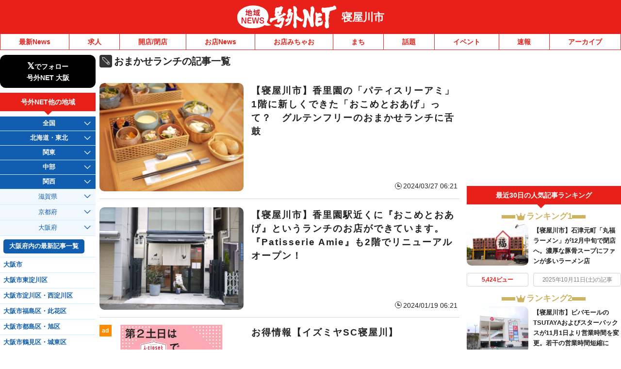

--- FILE ---
content_type: text/css
request_url: https://neyagawa.goguynet.jp/wp-content/themes/goguynet/style.css?1760659952
body_size: 24815
content:
/*
Theme Name: GO-GUY Net
Theme URI: http://maji.tv/
Author: GO-GUY Net
Author URI: http://maji.tv/
Description: 号外NET用テンプレート
Version: 1.0
*/
@charset "utf-8";

:root {
	--clr-red: #E72119;
  --clr-blue: #115DAF;
}
/*-------------------------------
	Reset
-------------------------------*/
/*要素のフォントサイズやマージン・パディングをリセットしています*/
html,
body,
div,
span,
object,
iframe,
h1,
h2,
h3,
h4,
h5,
h6,
p,
blockquote,
pre,
abbr,
address,
cite,
code,
del,
dfn,
em,
img,
ins,
kbd,
q,
samp,
small,
strong,
var,
b,
i,
dl,
dt,
dd,
ol,
ul,
li,
fieldset,
form,
label,
legend,
table,
caption,
tbody,
tfoot,
thead,
tr,
th,
td,
article,
aside,
canvas,
details,
figcaption,
figure,
footer,
header,
hgroup,
menu,
nav,
section,
summary,
time,
mark,
audio,
video,
sub {
	margin: 0;
	padding: 0;
	border: 0;
	outline: 0;
	vertical-align: baseline;
}

/*行の高さをフォントサイズと同じにしています*/
body {
	line-height: 1;
}

/*新規追加要素のデフォルトはすべてインライン要素になっているので、section要素などをブロック要素へ変更しています*/
article,
aside,
details,
figcaption,
figure,
footer,
header,
hgroup,
menu,
nav,
section {
	display: block;
}

/*ulのマーカー（行頭記号）を表示しないようにしています*/
ol,
ul {
	list-style: none;
}

/*引用符の表示が出ないようにしています*/
blockquote,
q {
	quotes: none;
}

/*blockquote要素、q要素の前後にコンテンツを追加しないように指定しています*/
blockquote:before,
blockquote:after,
q:before,
q:after {
	content: '';
	content: none;
}

/*a要素のフォントサイズなどをリセットしフォントの縦方向の揃え位置を親要素のベースラインに揃えるようにしています*/
a {
	margin: 0;
	padding: 0;
	font-size: 100%;
	vertical-align: baseline;
}

/* mark要素のデフォルトをセットし、色やフォントスタイルを変える場合はここで変更できるようにしています
また、mark要素とは、文書内の検索結果で該当するフレーズをハイライトして、目立たせる際に使用するようです。*/
mark {
	background-color: #ff9;
	color: #000;
	font-style: italic;
	font-weight: bold;
}

/*テキストに打ち消し線が付くようにしています*/
del {
	text-decoration: line-through;
}

/*IEではデフォルトで点線を下線表示する設定ではないので、下線がつくようにしています
また、マウスオーバー時にヘルプカーソルの表示が出るようにしています*/
abbr[title],
dfn[title] {
	border-bottom: 1px dotted;
	cursor: help;
}

/*隣接するセルのボーダーを重ねて表示し、間隔を0に指定しています*/
table {
	border-collapse: collapse;
	border-spacing: 0;
	font-size: 100%;
}

/*水平罫線のデフォルトである立体的な罫線を見えなくしています*/
hr {
	display: block;
	height: 1px;
	border: 0;
	border-top: 1px solid #cccccc;
	margin: 1em 0;
	padding: 0;
}

/*縦方向の揃え位置を中央揃えに指定しています*/
input,
select {
	vertical-align: 0;
}

input,
textarea {
	margin: 0;
	font-size: 100%;
	width: 100%;
}

/*画像設定*/
img {
	max-width: 100%;
	height: auto;
	vertical-align: bottom;
	font-size: 0;
	line-height: 0;
	border: 0;
}

/*イメージ関係100%設定*/
object,
embed,
video {
	max-width: 100%;
}

/*フォントをノーマルに*/
address,
caption,
cite,
code,
dfn,
em,
th,
var {
	font-style: normal;
	font-weight: normal;
}

h1,
h2,
h3,
h4,
h5,
h6 {
	font-size: 100%;
	font-weight: normal;
}

/*-------------------------------
	Font
-------------------------------*/
html {
	font-size: 87.5%;
	font-family: "ヒラギノ角ゴ Pro W3", "Hiragino Kaku Gothic Pro", "メイリオ", Meiryo, Osaka, "ＭＳ Ｐゴシック", "MS PGothic", sans-serif;
}

body {
	color: #222;
	line-height: 1.5;
	text-align: left;
	-webkit-text-size-adjust: 100%;
	-ms-text-size-adjust: 100%;
	text-size-adjust: 100%;
  word-wrap: break-word; /* 長い単語を折り返す */
  overflow-wrap: break-word; /* word-wrapの推奨される代替 */
  word-break: break-word;
}

@media (max-width : 768px) {
	html {
		font-size: 75%;
	}
}

/*-------------------------------
	Font Option
-------------------------------*/
.fNormal {
	font-weight: normal;
}

.fBold {
	font-weight: bold;
}

.fItalic {
	font-style: italic;
}

.fS {
	font-size: 0.857em;
}

/*12px*/
.fSS {
	font-size: 0.714em;
}

/*10px*/
.fSSS {
	font-size: 0.571em;
}

/*8px*/
.fL {
	font-size: 1.143em;
}

/*16px*/
.fLL {
	font-size: 1.286em;
}

/*18px*/
.fLLL {
	font-size: 1.428em;
}

/*20px*/
sup {
	font-size: 0.5em;
	vertical-align: top;
}

sub {
	font-size: 0.5em;
	vertical-align: baseline;
}

.fRed {
	color: var(--clr-red);
}

/*-------------------------------
	Link
-------------------------------*/
a:link {
	color: #222;
	text-decoration: underline;
}

a:visited {
	color: #222;
	text-decoration: underline;
}

a:hover {
	color: #0060AE;
	text-decoration: underline;
}

/*-------------------------------
	Clearfix
-------------------------------*/
.cf:before,
.cf:after {
	content: " ";
	display: table;
}

.cf:after {
	clear: both;
}

.cf {
	*zoom: 1;
}

.flc {
	overflow: hidden;
	zoom: 1;
}

/*-------------------------------
	Float
-------------------------------*/
.floatLeft {
	display: inline;
	float: left;
}

.floatRight {
	display: inline;
	float: right;
}

.imgLeft {
	float: left;
	margin-right: 15px;
	margin-bottom: 10px;
}

.imgRight {
	float: right;
	margin-left: 15px;
	margin-bottom: 10px;
}

/* ---------------------------------------------
	Margin
--------------------------------------------- */
.mt00 {
	margin-top: 0 !important;
}

.mt05 {
	margin-top: 5px !important;
}

.mt10 {
	margin-top: 10px !important;
}

.mt15 {
	margin-top: 15px !important;
}

.mt20 {
	margin-top: 20px !important;
}

.mt25 {
	margin-top: 25px !important;
}

.mt30 {
	margin-top: 30px !important;
}

.mt35 {
	margin-top: 35px !important;
}

.mt40 {
	margin-top: 40px !important;
}

.mt45 {
	margin-top: 45px !important;
}

.mt50 {
	margin-top: 50px !important;
}

.mr00 {
	margin-right: 0 !important;
}

.mr05 {
	margin-right: 5px !important;
}

.mr10 {
	margin-right: 10px !important;
}

.mr15 {
	margin-right: 15px !important;
}

.mr20 {
	margin-right: 20px !important;
}

.mr25 {
	margin-right: 25px !important;
}

.mr30 {
	margin-right: 30px !important;
}

.mr35 {
	margin-right: 35px !important;
}

.mr40 {
	margin-right: 40px !important;
}

.mr45 {
	margin-right: 45px !important;
}

.mr50 {
	margin-right: 50px !important;
}

.mb00 {
	margin-bottom: 0 !important;
}

.mb05 {
	margin-bottom: 5px !important;
}

.mb10 {
	margin-bottom: 10px !important;
}

.mb15 {
	margin-bottom: 15px !important;
}

.mb20 {
	margin-bottom: 20px !important;
}

.mb25 {
	margin-bottom: 25px !important;
}

.mb30 {
	margin-bottom: 30px !important;
}

.mb35 {
	margin-bottom: 35px !important;
}

.mb40 {
	margin-bottom: 40px !important;
}

.mb45 {
	margin-bottom: 45px !important;
}

.mb50 {
	margin-bottom: 50px !important;
}

.ml00 {
	margin-left: 0 !important;
}

.ml05 {
	margin-left: 5px !important;
}

.ml10 {
	margin-left: 10px !important;
}

.ml15 {
	margin-left: 15px !important;
}

.ml20 {
	margin-left: 20px !important;
}

.ml25 {
	margin-left: 25px !important;
}

.ml30 {
	margin-left: 30px !important;
}

.ml30 {
	margin-left: 35px !important;
}

.ml40 {
	margin-left: 40px !important;
}

.ml45 {
	margin-left: 45px !important;
}

.ml50 {
	margin-left: 50px !important;
}


/* ---------------------------------------------
	Padding
--------------------------------------------- */
.pt00 {
	padding-top: 0 !important;
}

.pt05 {
	padding-top: 5px !important;
}

.pt10 {
	padding-top: 10px !important;
}

.pt15 {
	padding-top: 15px !important;
}

.pt20 {
	padding-top: 20px !important;
}

.pt25 {
	padding-top: 25px !important;
}

.pt30 {
	padding-top: 30px !important;
}

.pt35 {
	padding-top: 35px !important;
}

.pt40 {
	padding-top: 40px !important;
}

.pt45 {
	padding-top: 45px !important;
}

.pt50 {
	padding-top: 50px !important;
}

.pr00 {
	padding-right: 0 !important;
}

.pr05 {
	padding-right: 5px !important;
}

.pr10 {
	padding-right: 10px !important;
}

.pr15 {
	padding-right: 15px !important;
}

.pr20 {
	padding-right: 20px !important;
}

.pr25 {
	padding-right: 25px !important;
}

.pr30 {
	padding-right: 30px !important;
}

.pr35 {
	padding-right: 35px !important;
}

.pr40 {
	padding-right: 40px !important;
}

.pr45 {
	padding-right: 45px !important;
}

.pr50 {
	padding-right: 50px !important;
}

.pb00 {
	padding-bottom: 0 !important;
}

.pb05 {
	padding-bottom: 5px !important;
}

.pb10 {
	padding-bottom: 10px !important;
}

.pb15 {
	padding-bottom: 15px !important;
}

.pb20 {
	padding-bottom: 20px !important;
}

.pb25 {
	padding-bottom: 25px !important;
}

.pb30 {
	padding-bottom: 30px !important;
}

.pb35 {
	padding-bottom: 35px !important;
}

.pb40 {
	padding-bottom: 40px !important;
}

.pb45 {
	padding-bottom: 45px !important;
}

.pb50 {
	padding-bottom: 50px !important;
}

.pl00 {
	padding-left: 0 !important;
}

.pl05 {
	padding-left: 5px !important;
}

.pl10 {
	padding-left: 10px !important;
}

.pl15 {
	padding-left: 15px !important;
}

.pl20 {
	padding-left: 20px !important;
}

.pl25 {
	padding-left: 25px !important;
}

.pl30 {
	padding-left: 30px !important;
}

.pl30 {
	padding-left: 35px !important;
}

.pl40 {
	padding-left: 40px !important;
}

.pl45 {
	padding-left: 45px !important;
}

.pl50 {
	padding-left: 50px !important;
}

/* ---------------------------------------------
	Align
--------------------------------------------- */
.alignLeft {
	text-align: left;
}

.alignCenter {
	text-align: center;
}

.alignRight {
	text-align: right;
}

.valignTop {
	vertical-align: top !important;
}

.valignMiddle {
	vertical-align: middle !important;
}

.valignBottom {
	vertical-align: bottom !important;
}

/* ---------------------------------------------
	Others
--------------------------------------------- */
.block {
	display: block;
}

.inline {
	display: inline;
}

.hide {
	display: none;
}

.nobg {
	background: none !important;
}

.underLine {
	text-decoration: underline;
}

.noUnderLine {
	text-decoration: none;
}

.listDisc {
	list-style-position: outside;
	list-style-type: disc;
	margin-left: 25px;
}

.listCircle {
	list-style-position: outside;
	list-style-type: circle;
	margin-left: 25px;
}

.listSquare {
	list-style-position: outside;
	list-style-type: square;
	margin-left: 25px;
}

.listDecimal {
	list-style-position: outside;
	list-style-type: decimal;
	margin-left: 30px;
}

/*-------------------------------
	Field
-------------------------------*/
body {
	background: #FFF;
}

#container {
	z-index: 1;
	background-color: #FFF;
}

.wrapper {
	width: 100%;
}

.box01 {
	width: 100%;
	max-width: 1300px;
	margin-left: auto;
	margin-right: auto;
}

@media (max-width : 768px) {
	.box01 {
		width: 92%;
	}
}

/*-------------------------------
	Header
-------------------------------*/
.header {
	width: 100%;
}

.headerBox {
	position: relative;
	width: 100%;
}

@media (max-width : 768px) {
	.header {
		background: none;
		padding-top: 0px;
	}

	.headerBox {
		display: none;
	}
}

.gnav-cover {
	width: 100%;
	background-color: #fff;
	border-bottom: 1px solid var(--clr-red);
}

.gnav {
	width: 100%;
	max-width: 1300px;
	margin-left: auto;
	margin-right: auto;
	box-sizing: border-box;
	padding: 0 0;
}

.gnav ul {
	width: 100%;
	max-width: 1300px;
	background: #fff;
	zoom: 1;
	text-align: center;
	display: flex;
	flex-wrap: nowrap;
	justify-content: space-between;
	padding: 0;
}

.gnav li {
	margin: 0 0;
	padding: 0;
	flex-grow: 1;
}

.gnav li a {
	display: block;
	color: var(--clr-red);
	font-weight: bold;
	text-decoration: none;
	border-right: 1px solid var(--clr-red);
	text-align: center;
	padding: 0.4em 1.2em;
	margin: 0;
}

.gnav li a:hover {
	color: #ff93ab;
}

.gnav li:first-child a {
	border-left: 1px solid var(--clr-red);
}

@media (max-width : 768px) {
	.gnav-cover {
		border: none;
	}

	.gnav {
		width: 100%;
		padding: 0;
		height: auto;
		overflow: hidden;
		border: none;
		margin: 0;
	}

	.gnav .menu-topnav-container {
		width: 100%;
		overflow-x: auto;
		-webkit-overflow-scrolling: touch;
		height: auto;
	}
	.gnav ul {
		display: block;
		max-width: 100%;
		height: auto;
		position: relative;
	}
	.gnav ul::before {
		content: "";
		background-image: url("./images/icon_arrow_red.svg");
		display: inline-block;
		height: 22px;
		width: 22px;
		vertical-align: middle;
		position: absolute;
		right: 5px;
		top: 50%;
		transform: translateY(-50%);
		transition: 0.5s;
	}

	.gnav ul.move::before {
		opacity: 0;
	}

	.gnav ul li {
		display: table-cell;
		flex-grow: 0;
		padding: 0;
		white-space: nowrap;
		border-bottom: 1px solid var(--clr-red);
	}
	.gnav ul li a {
		display: flex;
		justify-content: center;
		align-items: center;
		height: 28px;
		padding: 0 1.2em;
		margin: 0;
		background-color: #FFFFFF;
		border-right: 1px solid var(--clr-red);
		color: var(--clr-red);
		font-weight: bold;
		text-decoration: none;
		text-align: center;
	}
	.home #menu-index a,
	.cat_news #menu-news a,
	.cat_openclose #menu-openclose a,
	.cat_ad #menu-ad a,
	.cat_job #menu-job a,
	.cat_estate #menu-estate a,
	.cat_town #menu-town a,
	.cat_topics #menu-topics a,
	.cat_event #menu-event a,
	.cat_shop #menu-shop a,
	.cat_notice #menu-notice a,
	.joblist-page #menu-job a,
	.event #menu-eventlist a {
		background-color: var(--clr-red);
		color: #FFFFFF;
	}

	::-webkit-scrollbar {
		display: none;
	}
}

#navBtn {
	display: none;
}

.headerTitlebox {
	width: 100%;
	background-color: var(--clr-red);
	position: sticky;
	position: -webkit-sticky;
	top: 0;
	z-index: 99998;
}

.headerTitlebox.kaihen {
	position: relative !important;
}
.headerTitlebox .inner {
	width: 100%;
	height: 70px;
	max-width: 1300px;
	margin-left: auto;
	margin-right: auto;
	background-color: var(--clr-red);
	padding: 10px 0;
	display: -webkit-flex;
	display: flex;
	-webkit-justify-content: center;
	justify-content: center;
	-webkit-align-items: center;
	align-items: center;
	box-sizing: border-box;
}

.headerTitlebox .inner>a {
	text-decoration: none;
}

.headerTitlebox .inner a>img {
	height: 50px;
	width: 205px;
	display: block;
}

a.areaName {
	color: #FFFFFF;
	font-weight: bold;
	font-size: 1.6em;
	margin-left: 10px;
	display: inline-block;
}

.mainLogo .sp {
	display: none;
}

@media (max-width : 768px) {
	.headerTitlebox {
		display: grid;
		grid-template-columns: 50px 1fr 50px;
		padding: 0 0;
		height: 50px;
		z-index: 999;
		border-top: 1px solid #ccc;
		border-bottom: 1px solid #ccc;
	}

	.headerTitlebox .inner {
		max-width: 100%;
		height: auto;
		padding: 0 60px 0 5px;
	}

	.headerTitlebox.kaihen .inner {
		padding: 8px 60px 8px 5px;
	}

	.headerTitlebox .inner a>img {
		height: auto;
		width: 158px;
	}

	.mainLogo {
		display: block;
		flex-shrink: 0;
		width: 158px;
	}

	a.areaName {
		font-size: 1.2em;
		min-width: 0;
		margin-left: 6px;
	}

	.headerTitlebox.kaihen .inner a.areaName {
		font-size: 1.2em !important;
		margin-left: 8px !important;
	}

	.headerSpbox {
		display: block;
	}

	.headerSpbox>a {
		text-decoration: none;
	}
}

@media (max-width : 480px) {
	.headerTitlebox .inner {
		max-width: 100%;
		padding: 0 3px 0 3px;
	}

	.headerTitlebox.kaihen .inner {
		padding: 8px 50px 8px 50px;
	}

	.headerTitlebox .inner a>img {
		width: 130px;
	}

	.mainLogo {
		display: block;
		flex-shrink: 0;
		width: 130px;
	}

	a.areaName {
		font-size: 1em;
		line-height: 1.1;
		margin-left: 5px;
	}

	.headerTitlebox.kaihen .inner a.areaName {
		font-size: 1.2em !important;
		margin-left: 8px !important;
	}
}

/* SP用検索 */
#modal-checkbox {
	display: none;
}

#modal-open {
	display: none;
	cursor: pointer;
	display: inline-block;
	position: absolute;
	display: block;
	width: 24px;
	height: 23px;

}

#modal-content {
	display: none;
	box-sizing: border-box;
	overflow: auto;
	position: fixed;
	top: 17%;
	left: 50%;
	z-index: 40;
	width: 90%;
	height: auto;
	background: #fff;
	transition: all 0.3s ease-in-out 0s;
	transform: translate(-50%, -50%);
	box-shadow: 0 0 8px rgba(0, 0, 0, 0.4);
	padding: 0.8rem;
	background-color: var(--clr-red);
	border-radius: 5px;
	font-size: 1.2rem !important;
	line-height: 1.4;
}
#modal-close {
	display: none;
	position: fixed;
	z-index: 39;
	top: 0;
	left: 0;
	width: 100%;
	height: 100%;
	background: #000;
	opacity: 0;
	transition: all 0.3s ease-in-out 0s;
}
#modal-content #form {
	box-sizing: border-box;
	display: block;
	width: 100%;
}

#modal-content #form #s-box {
	box-sizing: border-box;
	width: 100%;
	display: block;
	border: none;
	padding: 7px 30px 7px 7px;
	position: relative;
}

#modal-content #form #s-btn {
	display: block;
	width: 19px;
	height: 20px;
	position: absolute;
	top: 15px;
	right: 17px;
	background: none;
	border: none;
	background: url(images/tag18.png) no-repeat 0 0;
}

.is-active {
	display: block !important;
}

@media (max-width : 768px) {
	#modal-open {
		display: block;
		top: 20px;
		right: 20px;
	}
}

@media (max-width : 480px) {
	#modal-open {
		width: 22px;
		height: auto;
		top: 13px;
		right: 10px;
	}
}

/* ヘッダー広告高さ調整 */
/* 320x100 */

/*ヘッダーエリアリンク*/

.header-sp-btn {
	width: 50px;
	height: 50px;
	z-index: 300;
	background-color: var(--clr-red);
	position: relative;
	inset: 0;
	transform: translateY(0);
	display: block;
	border-radius: 0;
}

.header-sp-btn span {
	display: block;
	width: 24px;
	height: 2px;
	margin-bottom: 4px;
	background: var(--clr-red);
	transition: .3s;
}

.header-sp-btn span:nth-child(3) {
	margin-bottom: 0;
}

.header-sp-btn.on {
}

.header-sp-btn.on span {
	background: var(--clr-red);
}

.header-sp-btn.on span:first-child {
	transform: translateY(8px) rotate(-45deg);
}

.header-sp-btn.on span:nth-child(2) {
	opacity: 0;
}

.header-sp-btn.on span:nth-child(3) {
	transform: translateY(-4px) rotate(45deg);
}

.header-sp-btn .txt {
	font-size: 8px !important;
	color: var(--clr-red);
	line-height: 1;
	margin-top: 3px;
	font-weight: 700 !important;
}
.header-sp-game-btn {

	display: block;
	width: 50px;
	height: 50px;
	text-decoration: none;
	background-color: var(--clr-red);
	position: relative;
	inset: 0;
	transform: translateY(0);
	display: block;
	border-radius: 0;
	z-index: 301;
}
.header-sp-link {
	width: 280px;
	height: auto;
	background-color: #fff;
	position: fixed;
	top: 0;
	left: auto;
	bottom: 0;
	overflow-y: auto;
	z-index: 10000;
	padding-bottom: 150px;
	transition: 0.6s;
}

.header-sp-link {
	left: -300px;
}

.header-sp-link.show {
	left: 0;
}
.header-sp-link .link {
	padding: 50px 15px 0 15px;
}

.header-sp-link .link a {
	color: #686868;
	display: block;
	width: 100%;
	padding: 10px 5px;
	font-size: 16px;
	text-decoration: none;
}

.header-sp-link-close {
	border: none;
	width: 36px;
	height: 36px;
	background-color: transparent;
	position: absolute;
	top: 10px;
	right: 10px;
}

.header-sp-link .sideTit01 {
	position: relative;
	padding: 15px 5px 16px;
	background: var(--clr-blue);
	font-weight: bold;
	text-align: center;
	margin-bottom: 0;
	color: #ffffff;
}

.header-sp-link .sideTit01:after {
	display: none;
}

.header-sp-link .sideOtherArea>li.open-area ul.inner-list li.open-pref .inner-list02 {
	padding-left: 5px;
	padding-right: 5px;
}

body.body-fix {
	position: fixed;
	top: 0;
	left: 0;
	right: 0;
	bottom: 0;
}

.header-sp-link-overlay {
	background-color: rgba(0, 0, 0, 0.75);
	position: fixed;
	top: 0;
	left: 0;
	right: 0;
	bottom: 0;
	z-index: 9999;
	opacity: 0;
	transition: 0.6s;
	pointer-events: none;
}

.header-sp-link-overlay.show {
	opacity: 1;
	pointer-events: auto;
}


.header-sp-btn-right {
	position: absolute;
	top: 50%;
	right: 6px;
	transform: translateY(-50%);
	display: flex;
	flex-flow: column;
	justify-content: center;
	align-items: center;
	width: 37px;
	height: 37px;
	z-index: 10001;
	border-radius: 4px;
	background-color: var(--clr-red);
}

.header-sp-btn-right span {
	display: block;
	width: 24px;
	height: 2px;
	margin-bottom: 4px;
	background: var(--clr-red);
	transition: .3s;
}

.header-sp-btn-right span:nth-child(3) {
	margin-bottom: 0;
}

.header-sp-btn-right.on {
	z-index: 10001;
	right: 6px !important;
	color: var(--clr-red);
}

.header-sp-btn-right.on span {
	background: var(--clr-red);
}

.header-sp-btn-right.on span:first-child {
	transform: translateY(8px) rotate(-45deg);
}

.header-sp-btn-right.on span:nth-child(2) {
	opacity: 0;
}

.header-sp-btn-right.on span:nth-child(3) {
	transform: translateY(-4px) rotate(45deg);
}

.header-sp-btn-right .txt {
	font-size: 8px !important;
	color: var(--clr-red);
	line-height: 1;
	margin-top: 3px;
	font-weight: 700 !important;
}
.header-sp-btn-right.on {
	z-index: 10001;
	right: 6px !important;
	color: var(--clr-red);
}

.header-sp-btn-right.on span {
	background: var(--clr-red);
}

.header-sp-btn-right.on span:first-child {
	transform: translateY(8px) rotate(-45deg);
}

.header-sp-btn-right.on span:nth-child(2) {
	opacity: 0;
}

.header-sp-btn-right.on span:nth-child(3) {
	transform: translateY(-4px) rotate(45deg);
}

.header-sp-btn-right .txt {
	font-size: 8px !important;
	color: var(--clr-red);
	line-height: 1;
	margin-top: 3px;
	font-weight: 700 !important;
}

.header-sp-link-right {
	width: 280px;
	height: auto;
	background-color: #fff;
	position: fixed;
	top: 0;
	left: auto;
	bottom: 0;
	overflow-y: auto;
	z-index: 10000;
	padding-bottom: 150px;
	transition: 0.6s;
}

.header-sp-link-right {
	right: -300px;
}

.header-sp-link-right.show {
	right: 0;
}

.header-sp-link-right .link {
	padding: 50px 15px 0 15px;
}

.header-sp-link-right .link a {
	color: #686868;
	display: block;
	width: 100%;
	padding: 10px 5px;
	font-size: 16px;
	text-decoration: none;
}

.header-sp-link-right .sideTit01 {
	position: relative;
	padding: 15px 5px 16px;
	background: var(--clr-blue);
	font-weight: bold;
	text-align: center;
	margin-bottom: 0;
	color: #ffffff;
}

.header-sp-link-right .sideTit01:after {
	display: none;
}

.header-sp-link-right .sideOtherArea>li.open-area ul.inner-list li.open-pref .inner-list02 {
	padding-left: 5px;
	padding-right: 5px;
}



/*-------------------------------
	Main
-------------------------------*/
.main {
	margin-top: 0;
	padding: 10px 0 50px 0;
}

.leftBlock {
	float: right;
	width: 84%;
	max-width: 1080px;
}

.rightBlock {
	float: left;
	width: 15.4%;
	max-width: 200px;
}

.mainRight {
	float: right;
	width: 29.6%;
}

.mainLeft {
	width: 100%;
}

.mainCenter {
	float: left;
	width: 69%;
}

@media (max-width : 1200px) {
	.mainRight {
		float: left;
		margin-left: 2%;
	}

	.mainCenter {
		width: 64%;
	}
}

@media (max-width : 1080px) {

	.leftBlock,
	.rightBlock,
	.mainLeft,
	.mainRight,
	.mainCenter {
		float: none;
		width: 100%;
	}

	.mainRight {
		width: 100%;
		margin: 20px auto 0;
		text-align: center;
	}

	.rightBlock {
		max-width: 100%;
	}

	.mainLeft {
		width: 100%;
		max-width: 480px;
		margin: 0 auto 0;
	}
}

@media (max-width : 768px) {
	.main {
		margin-top: 0;
		padding: 0 0 0 0;
	}

	.mainCenter {
		margin-top: -0.2rem;
	}
}

.centerBox01SpAd {
	margin-top: 0.7rem;
}

/*-------------------------------
	Side Left
-------------------------------*/
.sideBox01 {
	width: 100%;
}

.sideBoxIn01 {
	width: 100%;
	background: transparent;
	margin-bottom: 10px;
	-moz-box-sizing: border-box;
	-webkit-box-sizing: border-box;
	-ms-box-sizing: border-box;
	box-sizing: border-box;
	-webkit-border-radius: 3px;
	border-radius: 3px;
	padding: 0px 0 5px 0;
}

.sideBoxIn01>p {
	font-size: 0.9em;
	margin: 5px 4px 0 4px;
}

.sideTit01 {
	position: relative;
	padding: 0.6em;
	background: var(--clr-red);
	font-weight: bold;
	text-align: center;
	margin-bottom: 10px;
	color: #ffffff;
}

.sideTit01:after {
	position: absolute;
	content: '';
	top: 94%;
	left: 45%;
	border: 10px solid transparent;
	border-top: 10px solid var(--clr-red);
	width: 0;
	height: 0;
}

.screen-reader-text {
	display: none;
}

.pc-side-search {
	margin: 25px 0 30px;
}

.side-search-title {
	color: var(--clr-blue);
	font-size: 14px;
	font-weight: bold;
}

.side-search-box {
	width: 100%;
	position: relative;
}

.searchform {
	width: 100%;
	margin: 0 auto 0 auto;
}

.searchform #s {
	display: block;
	width: 100%;
	height: 36px;
	-moz-box-sizing: border-box;
	-webkit-box-sizing: border-box;
	-ms-box-sizing: border-box;
	box-sizing: border-box;
	border: 2px solid var(--clr-blue);
	position: relative;
	padding: 8px 5px;
	border-radius: 0 !important;
}

.searchform #s::placeholder {
	color: #aaa;
	font-size: 10px;
}

.searchform #searchsubmit {
	width: 54px;
	height: 36px;
	text-align: center;
	cursor: pointer;
	-moz-box-sizing: border-box;
	-webkit-box-sizing: border-box;
	-ms-box-sizing: border-box;
	box-sizing: border-box;
	background-color: var(--clr-blue);
	font-size: 12px;
	color: #fff;
	position: absolute;
	top: 0;
	right: 0;
	border: none;
	-webkit-appearance: none;
	border-radius: 0 !important;
	margin: 0;
}
.sideBox01 ul {
	margin-top: 10px;
}

.sideLink01 {
	margin-top: 6px;
	text-align: right;
	padding-right: 5px;
}

.sideLink01 a {
	font-weight: bold;
	text-decoration: underline;
	background: url(images/arrow01.png) no-repeat 4px 7px;
	padding-left: 12px;
}

.sidetxt01 {
	padding: 10px 5px 10px 5px;
}

.sideInfo {
	width: 100%;
	margin: 0 auto 10px auto;
	transition-duration: 0.4s;
}

.sideInfo img {
	width: 100% !important;
}

.sideInfo:hover {
	opacity: 0.7;
	filter: alpha(opacity=70);
	-ms-filter: "alpha(opacity=70)";
	zoom: 1;
}

.leftFb {
	width: 100%;
	height: 320px;
	border: 1px solid #ccc;
	-webkit-box-sizing: border-box;
	-moz-box-sizing: border-box;
	box-sizing: border-box;
}

.leftFb iframe {
	width: 100%;
	height: 290px;
}

@media (max-width : 768px) {
	.sideTit01 {
		font-size: 1.05rem;
	}

	.sideTit01:after {
		left: 47%;
	}

	.sideBox01 li {
		width: 94.5%;
		padding: 4px 3% 6px 2.5%;
		background-position: 4px 8px;
	}

	.leftFb {
		height: 240px;
	}

	.leftFb iframe {
		height: 200px;
	}

	.mainLeft .wpp-list {
		font-size: 1.4rem !important;
	}
}

@media (max-width : 480px) {
	.sideBox01 li {
		width: 93%;
		padding: 4px 3% 6px 4%;
	}

	.leftFb {
		height: 290px;
	}

	.leftFb iframe {
		height: 260px;
	}
}

.sideBox02 {
	width: 100%;
}

.sideBoxIn02 {
	width: 100%;
	background: transparent;
	margin-bottom: 10px;
	-moz-box-sizing: border-box;
	-webkit-box-sizing: border-box;
	-ms-box-sizing: border-box;
	box-sizing: border-box;
	-webkit-border-radius: 3px;
	border-radius: 3px;
	padding: 0px 0 0px 0;
}

/* エリア関係 */
.sideOtherArea {
	overflow: hidden;
	border-top: 1px solid #D0ECFC;
	box-sizing: border-box !important;
}

.sideOtherArea>li {
	line-height: 1.4;
	border-bottom: 1px solid #D0ECFC;
	font-size: 0.9rem;
	position: relative;
}
.sideOtherArea>li .act {
	color: #fff;
	background-color: var(--clr-blue);
	background-image: none;
	padding: 6px 5px 6px 10px;
	cursor: pointer;
	font-weight: bold;
	text-align: center;
}

.sideOtherArea>li .act:after {
	display: inline-block;
	content: '';
	width: 14px;
	height: 14px;
	background: url(images/area_arrow_white_down.png) no-repeat 0 0;
	position: absolute;
	top: 7px;
	right: 10px;
	pointer-events: none;
}

.sideOtherArea>li .act.arrow-up:after {
	background: url(images/area_arrow_up.png) no-repeat 0 0;
}

.sideOtherArea>li>.inner-list {
	display: none;
}

.sideOtherArea>li>.inner-list>li {
	border-top: 1px solid #D0ECFC;
	padding: 0 !important;
}

.sideOtherArea>li>.inner-list .new::after {
	content: "new";
	margin-left: 5px;
	color: #fff;
	background: var(--clr-red);
	padding: 1px 4px 2px;
	font-size: 12px;
	border-radius: 2px;
}

.sideOtherArea .inner-list ul {
	display: none;
}

.sideOtherArea .inner-list ul>li {
	padding: 0.5rem 0 0.5rem 0.5rem;
}
.sideOtherArea>li>.inner-list span.mark {
	display: inline-block;
	margin-left: 5px;
	color: #fff;
	background: var(--clr-red);
	padding: 2px 4px 3px;
	font-size: 10px;
	border-radius: 3px;
	line-height: 1;
}

.area-label {
	display: block;
	padding: 0.5rem 0 0.5rem;
	background-color: #F0F8FE;
	position: relative;
	text-align: center;
	cursor: pointer;
}

.area-label:after {
	display: inline-block;
	content: '';
	width: 14px;
	height: 14px;
	background: url(images/area_arrow_down.png) no-repeat 0 0;
	position: absolute;
	top: 7px;
	right: 10px;
	pointer-events: none;
}

.open-pref .area-label {
	border-bottom: 1px solid #D0ECFC;
}
.area-label span {
	color: var(--clr-blue);
}

.sideOtherArea>li ul.inner-list li .inner-list02 li {
	display: block;
	border-bottom: 1px solid #D0ECFC;
}

.sideOtherArea>li ul.inner-list li .inner-list02 li:last-child {
	border-bottom: none;
}

.sideOtherArea>li ul.inner-list li .inner-list02 li a {
	color: var(--clr-blue);
	text-decoration: none;
	font-weight: bold;
}

.sideOtherArea>li.open-area ul.inner-list {
	display: block;
}

.sideOtherArea>li.open-area ul.inner-list li.open-pref .inner-list02 {
	display: block;
}

.sideOtherArea .inner-list-top .top-item {
	padding: 0.5rem 0 0.5rem 0.5rem !important;
}

.sideOtherArea .inner-list-top .top-item a {
	color: var(--clr-blue) !important;
	text-decoration: none !important;
	font-weight: bold !important;
}

@media (max-width : 768px) {
	.sideOtherArea li {
		font-size: 1.1rem !important;
	}

	.sideOtherArea>li {
		padding-bottom: 0px !important;
	}

	.sideOtherArea>li:after {
		top: 10px;
		right: 10px;
	}

	.sideOtherArea>li .act {
		display: block;
		width: 100%;
		font-weight: bold;
		padding: 8px 0 8px 0;
		-webkit-border-radius: 3px;
		border-radius: 3px;
		text-align: center;
		font-weight: bold;
	}

	.sideOtherArea>li>.inner-list {
		overflow: hidden;
		padding: 0;
	}

	.sideOtherArea>li>.inner-list>li {
		margin: 0;
		font-size: 1em;
		line-height: 1.4;
		padding: 0 !important;
		position: relative;
	}

	.sideOtherArea>li>.inner-list>li .area-label {
		padding: 8px 0 8px;
	}

	.area-label:after {
		top: 10px;
	}
	.sideOtherArea>li ul.inner-list li .inner-list02 {
		display: none;
		padding: 0.5rem 0;
	}

	.sideOtherArea>li ul.inner-list li.open-pref .inner-list02 {
		display: flex;
		justify-content: flex-start;
		flex-wrap: wrap;
	}

	.sideOtherArea>li ul.inner-list li .inner-list02 li {
		display: inline-block;
		background: none;
		border: none;
		padding: 0.2rem 0 0.2rem 0 !important;
	}

	.sideOtherArea>li ul.inner-list li .inner-list02 li a {
		display: inline-block;
		color: var(--clr-blue);
		line-height: 1.4;
		padding: 6px 12px 6px 12px;
		background-color: #fff;
		border: 1px solid var(--clr-blue);
		-webkit-border-radius: 16px;
		border-radius: 50px;
		text-decoration: none !important;
	}
	.sideOtherArea>li>.inner-list>li>a:hover,
	.sideOtherArea>li>.inner-list>li>a:active {
		background-color: #eee;
	}

	.sideOtherArea>li>.inner-list>li.new {
		position: relative;
	}

	.sideOtherArea>li ul.inner-list li .inner-list02 li.new {
		position: relative;
	}

	.sideOtherArea>li>.inner-list>li.new>a {
		padding-right: 44px;
	}

	.sideOtherArea>li ul.inner-list li .inner-list02 li.new>a {
		padding-right: 42px;
	}

	.sideOtherArea>li>.inner-list>li.new::after {
		margin-left: 0;
		display: block;
		position: absolute;
		top: 7px;
		right: 10px;
		border-radius: 5px;
	}

	.sideOtherArea>li ul.inner-list li .inner-list02 li.new::after {
		margin-left: 0;
		display: block;
		position: absolute;
		top: 10px;
		right: 9px;
		border-radius: 5px;
	}

	.area-label {
		display: block;
		padding: 0.5rem 0 0.2rem;
		text-align: center;
	}
	.sideOtherArea .inner-list-top .top-item {
		display: inline-block;
		background: none;
		border: none;
		padding: 0.5rem 0 0.5rem 0 !important;
	}

	.sideOtherArea .inner-list-top .top-item a {
		display: inline-block;
		color: var(--clr-blue);
		line-height: 1.4;
		padding: 6px 12px 6px 12px;
		background-color: #fff;
		border: 1px solid var(--clr-blue);
		-webkit-border-radius: 16px;
		border-radius: 16px;
		text-decoration: none !important;
	}
}

/* 都道府県一覧用 */
a.all-pref-link {
	display: inline-block;
	background-color: var(--clr-blue);
	color: #fff !important;
	border: none;
	padding: 6px 12px;
	border-radius: 5px;
	text-decoration: none !important;
	font-weight: bold;
  }

  /* 都道府県一覧用sp */
  @media (max-width: 768px) {
	a.all-pref-link {
	  background-color: var(--clr-blue)!important;
	  color: #fff !important;
	  border: none;
	  padding: 6px 12px;
	  border-radius: 50px;
	}
  }

.sideBox03 {
	width: 100%;
	margin-top: 0px;
}

.sideBox03 img {
	width: 100%;
	margin: 0px;
}

/* 人気記事一覧 */
/* 20250226修正 */
.pop-list li {
	padding: 12px 0 7px;
	border-top: 0.5px solid #AAAAAA;
	margin: 0;
}

.pop-list li:first-child {
	border: none;
}

.pop-list li a {
	text-decoration: none;
	font-weight: bold;
	font-feature-settings: "palt";
}

.pop-list-image {
	display: block;
}

.pop-list-image img{
	border-radius: 10px;
}

.pop-list-link {
	font-size: 0.92rem;
}

.pop-list-heading {
	padding: 5px 0px 5px 2px;
}

.pop-views {
	font-size: 0.875rem;
	font-weight: bold;
	color: #fff;
	padding: 5px;
	background-color: #BEBEBE;
	border-radius: 10px;
}

@media (max-width : 1080px) {

	.pop-list li {
		padding: 10px 0 10px;
    /*20250509修正*/
    width: 100%;
	}

	/* 20250227 */
	.pop-list li {
		display: grid;
		grid-template-columns: 40% 1fr;
		gap: 10px;
	}
	.pop-list-link {
		/*20241127修正*/
		font-size: 15px;
	}
	.pop-list-heading {
		padding: 0px 0px 5px 2px;
	}
}


/*-------------------------------
	Side Right
-------------------------------*/
.sideBox02 {
	width: 100%;
}

.bnrBox01>div {
	margin: 0 auto 10px auto;
}

.bnrBox01 a {
	display: block;
	width: 100%;
	margin-left: auto;
	margin-right: auto;
	margin-bottom: 10px;
	text-align: center;
}

.sideFb iframe {
	width: 100%;
	height: 280px;
	border: 1px solid #CCC;
}

@media (max-width : 768px) {
	.sideFb iframe {
		height: 220px;
	}
}

@media (max-width : 480px) {
	.sideFb iframe {
		height: 280px;
	}
}

/*-------------------------------
	Center
-------------------------------*/
.centerBox01 {
	width: 100%;
}

.title01,
.title02,
.title04,
.title05 {
	background: url(images/tag10.png) no-repeat left center;
	padding-left: 30px;
	font-size: 1.4em;
	line-height: 26px;
	font-weight: bold;
	margin-bottom: 15px;
}

.title01 {
	background: url(images/tag10.png) no-repeat left center;
}

.title02 {
	background: url(images/tag12.png) no-repeat left center;
}

.title03 {
	font-feature-settings: "palt";
	color: var(--clr-blue);
	border: solid 3px var(--clr-blue);
	padding: .5em;
	border-radius: .5em;
	font-size: 1.4em;
	line-height: 1.7em;
	font-weight: bold;
}

.title03-ex {
  display: flex;
  justify-content: center;
  margin-bottom: 1em;
  padding-left: 15px;
  padding-right: 15px;
  position: relative;
}
.title03-ex span {
  display: inline;
  padding-left: 15px;
  padding-right: 15px;
	font-size: 1.4em;
	line-height: 1.5;
	font-weight: bold;
  color: #565656;
  background-color: #fff;
  z-index: 1;
}
.title03-ex::before {
  display: block;
  content: '';
  width: 100%;
  height: 1px;
  background-color: #aaaaaa;
  position: absolute;
  top: 50%;
  left: 0;
  z-index: 0;
}
@media (max-width : 768px) {
	h1.title03 {
		margin-top: 15px;
	}
}
@media (max-width : 480px) {
	.title02 {
		margin-top: 15px;
	}
}

.title04 {
	background: none;
	color: #364e96;
	/*文字色*/
	border: solid 3px #364e96;
	/*線色*/
	padding: 0.5em;
	/*文字周りの余白*/
	border-radius: 0.5em;
	/*角丸*/
}

.title05 {
	background: url(images/tag15.png) no-repeat left center;
}

.centerListBox01 {
	width: 100%;
	position: relative;
	border-top: 0.5px solid #D4D4D4;
	padding: 15px 0 5px;
	box-sizing: border-box;
}

.centerListBox01:first-child {
	border-top: none !important;
}

.centerListBox02 {
	width: 100%;
	position: relative;
}

.centerDt01 {
	padding: 2px 5px 0px;
}

/* 20250325追加 */
.content-under-detail{
  display: flex;
  justify-content: start;
  gap: 0!important;
}
.content-under-detail .itemDate01 {
  width: auto!important;
}

/* 20200109修正 */
.itemDate01 {
	/* 20221112修正 */
	width: 100%;
	float: left;
	margin-bottom: 0.5rem;
	display: flex;
	justify-content: flex-start;
	flex-wrap: wrap;
}

.itemDate01 span {
	margin-right: 0.5rem;
}

.itemDate01 span i {
	margin-right: 0.2rem;
}

.itemDate01 .itemCat01-cat {
	margin-right: 0.5rem;
}

.itemDate01 .itemCat01-cat li {
	display: inline;
	zoom: 1;
	background: url(images/tag02.png) no-repeat 2px center;
	padding-left: 15px;
}

/* //20200109修正 */
.fa-clock-o {
	display: inline-block;
	vertical-align: middle;
	color: #333;
	line-height: 1;
	position: relative;
	width: 12px;
	height: 12px;
	border: 1px solid #333;
	border-radius: 50%;
	box-sizing: content-box;
	margin-right: 3px;
	margin-bottom: 3px;
}

.fa-clock-o::before,
.fa-clock-o::after {
	content: '';
	position: absolute;
	left: 48%;
	bottom: 48%;
	background: currentColor;
	border-radius: 0.1em;
	transform: translate(-0.05em, 0.05em);
}

.fa-clock-o::before {
	width: 2px;
	height: 6px;
}

.fa-clock-o::after {
	width: 6px;
	height: 2px;
}

.fa-history {
	display: inline-block;
	position: relative;
	color: #333;
	line-height: 1;
	width: 12px;
	height: 12px;
	border: 2px solid #333;
	border-right-color: transparent;
	border-radius: 50%;
	box-sizing: border-box;
}

.fa-history::before {
	position: absolute;
	top: 3px;
	right: -3px;
	content: '';
	height: 50%;
	border: 4px solid transparent;
	border-top: 6px solid;
	background: transparent;
	transform-origin: left top;
	transform: rotate(-40deg);
	box-sizing: border-box;
}

@media (max-width : 480px) {
	.fa-clock-o {
		width: 11px;
		height: 11px;
	}

	.fa-history {
		width: 11px;
		height: 11px;
	}
}

/* //20201229修正 */

.itemCat01,
.itemTag01 {
	width: 55%;
	float: right;
	text-align: right;
}

.itemCat01 li {
	display: inline;
	zoom: 1;
	display: inline-block;
	background: url(images/tag02.png) no-repeat 2px center;
	padding-left: 15px;
}

.itemTag01 span {
	background: url(images/tag14.png) no-repeat 2px center;
	padding-left: 18px;
}

.itemTag01 a {
	display: inline;
	zoom: 1;
	display: inline-block;
}

.centerMdBox01 {
	padding: 0 0 10px 0;
	position: relative;
}

.listDate01 {
	position: absolute;
	width: 100%;
	bottom: 4%;
	right: 4px;
	text-align: right;
	text-decoration: none;
}

a.itemTitle01 {
	display: block;
	transition-duration: 0.5s;
	color: #222222;
}

a:hover.itemTitle01 {
	background-color: #E3E3E3;
}

.itemTitle01In {
	font-size: 1.38em;
	display: block;
	width: 58%;
	float: right;
	padding: 2px;
	-moz-box-sizing: border-box;
	-webkit-box-sizing: border-box;
	-ms-box-sizing: border-box;
	box-sizing: border-box;
	font-weight: bold;
	font-feature-settings: "palt";
	letter-spacing: 0.1em;
}

.itemThum01 {
	width: 40%;
	float: left;
	position: relative;
}

.itemThum01 img {
  border-radius: 10px;
  display: block; /* 画像下の余白対策 */
}


.async-ad-box {
	min-height: 300px !important;
}

.async-ad-box {
	min-height: 300px !important;
}

.itemThum01 span {
	display: inline-block;
	padding: 0.2rem 0.4rem;
	color: #fff;
	font-weight: bold;
	font-size: 0.875rem;
	position: absolute;
	top: 0;
	left: 0;
}

.itemThum01 span.label-cat_job,
.itemThum01 span.label-cat5 {
	background-color: #32cd32;
}

.itemThum01 span.label-cat_chirashi,
.itemThum01 span.label-cat_coupon,
.itemThum01 span.label-cat_caupon,
.itemThum01 span.label-cat_ticket,
.itemThum01 span.label-cat4 {
	background-color: #ff8c00;
}

.itemThum01 span.label-cat_ad,
.itemThum01 span.label-cat_notice {
	background-color: #ff8c00;
}

.itemThum01 span.label-default {
	background-color: #c0c0c0;
}

.social4i {
	margin-top: 30px;
	border-top: 1px dotted #888;
	padding-top: 10px;
}

.centerUnder01,
.centerUnder02 {
	-moz-box-sizing: border-box;
	-webkit-box-sizing: border-box;
	-ms-box-sizing: border-box;
	box-sizing: border-box;
	-webkit-border-radius: 4px;
	border-radius: 4px;
	text-align: right;
}

.centerUnder02 {
	padding: 0 0 0 5px;
	margin-top: -1rem;
}

.centerUnder03 {
	padding: 0px 0px 0px 10px;
	background-color: #FFFFFF;
}

.centerUnder04 {
	padding: 0;
	background-color: #FFFFFF;
}

.itemComment01 {
	display: block;
	float: right;
	background: url(images/tag03.png) no-repeat left center;
	padding-left: 22px;
}

.pageNation,
.pageNation02 {
	margin-top: 40px;
}

.wp-pagenavi {
	text-align: center;
}

.wp-pagenavi .pages,
.wp-pagenavi a,
.wp-pagenavi .current {
	color: #EEE;
	display: inline;
	zoom: 1;
	display: inline-block;
	-webkit-border-radius: 3px;
	border-radius: 3px;
	background-color: #777;
	padding: 6px 12px;
	margin: 0 3px 5px;
}

.wp-pagenavi a:hover {
	background-color: #666;
}

.wp-pagenavi .current {
	background-color: #444;
}

.wp-pagenavi .pages,
.wp-pagenavi .first,
.wp-pagenavi .last {
	padding: 6px 8px;
}

.pageNation02 .prev {
	float: left;
	width: 42%;
	background: url(images/arrow03.png) no-repeat left 4px;
	padding-left: 14px;
}

.pageNation02 .next {
	float: right;
	width: 42%;
	text-align: right;
	background: url(images/arrow04.png) no-repeat right 4px;
	padding-right: 14px;
}

.error01 {
	display: block;
	margin: 50px auto 50px auto;
	width: 60%;
	max-width: 600px;
}

.error-404 {
	width: 100%;
	max-width: 802px;
	margin: 50px auto 50px auto;
	padding: 0 3%;
	box-sizing: border-box;
}

.error-404 .sp {
	display: none;
}

@media(max-width: 768px) {
	.centerUnder02 {
		padding: 0 0 0 0;
		margin-top: -0.5rem;
	}
}

@media(max-width: 480px) {
	.error-404 {
		margin-top: 1rem !important;
	}

	.error-404 .pc {
		display: none;
	}

	.error-404 .sp {
		display: block;
	}
}

.singleTag01 {
	/*文字周りの余白*/
	padding: 0;
	text-align: left;
	color: #364e96;
	/*文字色*/
	border-radius: .5em;
	/*角丸*/
}

.singleTag01 a {
	color: #237197;
	/*文字色*/
	display: inline-block;
	padding-left: 12px;
	margin-right: 5px;
	background: url(images/tagicon.png) no-repeat 0 5px;
	background-size: 10px auto;
}

.singleTag02 {
	font-size: 12px !important;
	text-align: left;
	padding: 0px 0px 5px 0px;
}

.singleTag02 a {
	display: inline-block;
	padding: .4em;
	line-height: 1;
	text-decoration: none;
	color: #6D6D6D;
	background-color: #EFEFEF;
	border: 1px solid #6D6D6D;
	border-radius: 0.5em;
	margin-bottom: 5px;
}

.singleSns {
	margin-top: 10px;
}

.singleSns li {
	float: left;
	margin-right: 5px;
}

.singleBox01 {
	margin-top: -10px !important;
	line-height: 2.0 !important;
	font-size: 1.16em;
}

.singleBox01 p {
	padding: 5px 0 5px 0;
}

.singleBox01 img {
	display: block;
	margin: 0 auto;
	border-radius:10px;
}

.singleBox01 iframe {
	width: 100%;
}

/*20241113追加*/
.singleBox01 .ps-shop-location {
	box-sizing: border-box !important;
	width: 100% !important;
	border-top: 2px solid #ccc;
	border-left: 2px solid #ccc;
	border-right: 2px solid #ccc;
	margin-bottom: 10px;
}

.singleBox01 .ps_shopname {
	box-sizing: border-box !important;
	width: 100% !important;
	padding: 9px 12px;
	line-height: 1.2;
}

.singleBox01 .ps_shopname a span {
	display: inline-block;
	width: 14px;
	height: 14px;
	margin-left: 2px;
	transform: translateY(2px);
}

.singleBox01 iframe.ps_map {
	display: block;
	box-sizing: border-box !important;
	width: 100% !important;
	background-color: #fff;
	border-bottom: 2px solid #ccc;
}
.singleBox01 small {
	display: block;
	width: 90%;
	margin: -30px auto 0 auto;
}

.singleBox01 {
	line-height: 1.7;
	font-size: 1.16em;
}

.singleBox01 a:link {
	color: var(--clr-blue);
	text-decoration: underline;
	text-decoration: none;
}

.singleBox01 a:visited {
	color: var(--clr-blue);
	text-decoration: underline;
	text-decoration: none;
}

.singleBox01 a:hover {
	color: #419ac7;
	text-decoration: underline;
	text-decoration: none;
}
.singleBox01 blockquote {
	padding: 1.7em 1em;
	margin: 1.5em 0;
	border: 1px dotted #bbb;
	background-color: #f8f8f8;
	-webkit-border-radius: 4px;
	border-radius: 4px;
	position: relative;
	-webkit-box-sizing: border-box;
	-moz-box-sizing: border-box;
	box-sizing: border-box;
}
blockquote:before {
	content: "“";
	font-size: 400%;
	line-height: 1em;
	font-family: sans-serif;
	color: #ccc;
	position: absolute;
	left: 0;
	top: 0;
}

blockquote:after {
	content: "”";
	font-size: 400%;
	line-height: 1em;
	font-family: sans-serif;
	color: #ccc;
	position: absolute;
	right: 0;
	bottom: -0.1em;
	line-height: 0em;
}

.relateCat {
	margin-top: 30px;
	-webkit-border-radius: 4px;
	border-radius: 4px;
	border: 1px solid #DDD;
	background-color: #F8F8F8;
	padding: 10px 10px 10px 10px;
	-moz-box-sizing: border-box;
	-webkit-box-sizing: border-box;
	-ms-box-sizing: border-box;
	box-sizing: border-box;
}

.relateCat h1 {
	font-weight: bold;
	border-bottom: 1px dotted #888;
	margin-bottom: 8px;
}

.relateCat li {
	margin-bottom: 5px;
	background: url(images/arrow01.png) no-repeat 2px center;
	padding-left: 10px;
}

.commentBox01 {
	margin-top: 20px;
}

.commentTit01 {
	font-weight: bold;
	background: url(images/tag05.png) no-repeat 2px center;
	padding: 0 0 0 20px;
	line-height: 1.8em;
	border-bottom: 1px solid #888;
}

.commentCount {
	text-align: right;
	padding: 5px 0 10px 0;
}

.commentList01 li {
	position: relative;
	margin: 0 0 10px 5%;
	-webkit-border-radius: 4px;
	border-radius: 4px;
	border: 1px solid #BBB;
	padding: 10px 10px 15px 10px;
}

.commentList01 li:after {
	display: block;
	position: absolute;
	width: 9px;
	height: 10px;
	content: '';
	background: url(images/commentarrow.png) no-repeat 0px 0px;
	top: 20px;
	left: -9px;
}

.comment-author {
	border-bottom: 1px solid #BBB;
	padding: 0 0 3px 0;
}

.commentmetadata {
	text-align: right;
	padding: 4px 0 10px 0;
	font-size: 0.9em;
}

.says {
	display: none;
}

.reply {
	display: none;
}

.comment-reply-title {
	font-weight: bold;
	background: url(images/tag06.png) no-repeat 2px center;
	padding: 0 0 0 20px;
	line-height: 1.8em;
	border-bottom: 1px solid #888;
	margin-top: 20px;
}

.comment-notes {
	padding: 10px 0 5px 0;
	font-size: 1em;
}

.comment-form-author,
.comment-form-email,
.comment-form-url,
.comment-form-comment {
	margin-top: 10px;
}

.comment-awaiting-moderation {
	font-size: 0.9em;
	color: #A51616;
}

.commentNote01 {
	margin-top: 15px;
	font-size: 0.95em;
}

.comment-form-email {
	display: none;
}

.size01 {
	width: 100%;
	margin-top: 3px;
	-webkit-border-radius: 3px;
	border-radius: 3px;
	border: 1px solid #AAA;
	padding: 3px 3px 3px 3px;
	-moz-box-sizing: border-box;
	-webkit-box-sizing: border-box;
	-ms-box-sizing: border-box;
	box-sizing: border-box;
}

.size02 {
	width: 100%;
	height: 100px;
	margin-top: 3px;
	-webkit-border-radius: 3px;
	border-radius: 3px;
	border: 1px solid #AAA;
	padding: 3px 3px 3px 3px;
	-moz-box-sizing: border-box;
	-webkit-box-sizing: border-box;
	-ms-box-sizing: border-box;
	box-sizing: border-box;
	font-size: 1.1em;
}

.form-allowed-tags {
	margin: 5px 0 5px 0;
}

#submit {
	display: block;
	height: 30px;
	margin: 0 auto;
	cursor: pointer;
}

.contactBox01 {
	line-height: 2.0 !important;
	font-size: 1.16em;
}

.contactForm01 {
	margin: 20px 0 0 0 !important;
	border-top: 1px solid #bbb;
	padding: 0 !important;
}

.contactForm01 h2 {
	font-weight: bold;
	border-left: 3px solid #666;
	padding-left: 6px;
	line-height: 1.1em;
	margin-bottom: 5px;
}

.contactForm01 li {
	margin-top: 15px;
}

.hissu {
	color: #F33;
	font-weight: bold;
}

.contactDt01 {
	background-color: #EEE;
	padding: 5px 10px 5px 10px;
	font-size: 0.9em;
	margin-top: 5px;
	-webkit-border-radius: 3px;
	border-radius: 3px;
}

.contactFormBtn01 {
	margin-top: 15px;
	border-top: 1px dotted #888;
	padding: 10px 0 20px 0;
}

.contactFormBtn01>input {
	display: block;
	height: 30px;
	margin: 0 auto;
	cursor: pointer;
}

.contactSize01 input {
	width: 100%;
	margin-top: 3px;
	-webkit-border-radius: 3px;
	border-radius: 3px;
	border: 1px solid #AAA;
	padding: 3px 3px 3px 3px;
	-moz-box-sizing: border-box;
	-webkit-box-sizing: border-box;
	-ms-box-sizing: border-box;
	box-sizing: border-box;
}

.contactSize02 textarea {
	width: 100%;
	height: 100px;
	margin-top: 3px;
	-webkit-border-radius: 3px;
	border-radius: 3px;
	border: 1px solid #AAA;
	padding: 3px 3px 3px 3px;
	-moz-box-sizing: border-box;
	-webkit-box-sizing: border-box;
	-ms-box-sizing: border-box;
	box-sizing: border-box;
	font-size: 1.1em;
}

.contactSize03 {
	margin: 10px 0 10px 0;
}

.contact-form7-box {
	margin-top: 1.0rem;
}

.contact-form7-list {
	margin-left: 0.5rem !important;
	padding: 0.5rem 0 1rem !important;
}

.contact-form7-list li {
	margin-top: 2rem !important;
}

.cf7-label {
	display: block !important;
	font-weight: bold !important;
}

.cf7-size-text {
	width: 95% !important;
	padding: 0.5rem !important;
	color: #333 !important;
}

.cf7-size-textarea {
	width: 95% !important;
	height: 250px;
	padding: 0.3rem !important;
	color: #333 !important;
}

.cf7-submit {
	display: block !important;
	width: 100% !important;
	max-width: 140px !important;
	border: none;
	background-color: rgb(0, 126, 199);
	color: #fff;
	padding: 1rem 1rem;
	border-radius: 3px;
	margin: 1rem 0 0 0.5rem !important;
}

.cf7-submit:hover {
	background-color: rgb(14, 140, 212);
	;
}

.cf7-hissu {
	margin-left: 10px;
	font-size: 12px;
	padding: 5px;
	background: #ff9393;
	color: #fff;
	border-radius: 2px;
	margin-right: 5px;
}

/* URLフィールド専用の上書き */
input.wpcf7-form-control.wpcf7-url.cf7-size-text {
  display: block !important;
  width: 95% !important;
  padding: 0.5rem !important;
  color: #333 !important;
  border: 1px solid #A1A09F !important;
  border-radius: 3px !important;
  background-color: #F1F1F1 !important;
  box-sizing: border-box !important;

  font-size: 1rem !important;
  line-height: 1.4 !important;
  height: auto !important;

  -webkit-appearance: none !important;
  -moz-appearance: none !important;
  appearance: none !important;
}


/*-------------------------------
	contact-form7 追加
-------------------------------*/


.contact-form7-list li input[type="text"],
.contact-form7-list li input[type="tel"],
.contact-form7-list li input[type="email"],
.contact-form7-list li input[type="mfile"],
.contact-form7-list li textarea {
	width: 100%;
	padding: 15px 20px;
	background: #F4F4F4;
	border-radius: 5px;
	border: 1px solid rgb(177, 175, 175);
}

.cfinner {
	font-size: 14px;
}

.dropdown-menu_wrapper {
	position: relative;
	height: 60px;
	width: 240px;
}

.dropdown-menu_wrapper .wpcf7-form-control {
	width: 100%;
	height: 100%;
	padding: 10px 20px;
	box-sizing: border-box;
	border-radius: 10px;
	border: 1px solid rgb(177, 175, 175);
	font-size: 14px;
	color: black;
	appearance: none;
	background-color: white;
}

.dropdown-menu_wrapper::after {
	content: "";
	position: absolute;
	display: inline-block;
	border-top: 2px solid rgb(14, 140, 212);
	border-right: 2px solid rgb(14, 140, 212);
	height: 10px;
	width: 10px;
	top: 15px;
	right: 30px;
	transform: rotate(135deg);
	pointer-events: none;
}

.form-note {
	font-size: 14px;
	color: #666;
	margin: 5px 0 0 5px;
	position: relative;
	/* absoluteをやめる */
	top: -5px;
	/* 上に寄せる */
	white-space: nowrap;
	/* 改行を防止 */
}

.dropdown-menu_wrapper {
	position: relative;
	height: auto;
	/* 高さを可変に */
	width: 240px;
	display: flex;
	flex-direction: column;
	gap: 2px;
	/* 各要素の間隔を調整 */
}

.searchTit01 {
	-webkit-border-radius: 3px;
	border-radius: 3px;
	padding: 5px 6px 5px 6px;
	-moz-box-sizing: border-box;
	-webkit-box-sizing: border-box;
	-ms-box-sizing: border-box;
	box-sizing: border-box;
	background-color: #666;
	color: #EEE;
}

.searchTit01 span {
	font-weight: bold;
	font-size: 1.1em;
}

.searchBox01 li {
	margin-top: 20px;
	border-bottom: 1px dotted #888;
	padding-bottom: 5px;
}

.searchTit02 {
	font-weight: bold;
}

.serchBox02 {
	margin-top: 15px;
}

.serchBox02 .searchform {
	width: 65%;
}
.searchform #searchsubmit {
	width: 30%;
}

@media (max-width : 768px) {
	.singleBox01 {
    margin-top: 0px !important;
		font-size: 1.3em;
		line-height: 1.8 !important;
	}
	.error01 {
		width: 70%;
	}

	.itemDate01 {
		width: 100%;
		max-width: 100%;
		float: none;
		margin-bottom: 0;
	}

	.itemDate01C {
		display: block;
		float: right;
		padding-left: 22px;
	}

	.itemCat01,
	.itemTag01 {
		width: 100%;
		max-width: 100%;
		float: none;
		text-align: left;
	}

	.centerMdBox01 a {
		text-decoration: none;
	}
	.singleBox01 iframe {
		display: block !important;
		width: 90% !important;
		margin: 0px auto 20px;
	}
}

@media (max-width : 480px) {
	.itemTitle01In {
		padding: 0px 0px 15px 2px;
	}

	.centerDt01 {
		padding: 7px 0 5px 0;
	}

	.error01 {
		width: 96%;
	}

	.itemDate01 {
		font-size: 2.9vw;
	}
}

/*-------------------------------
	Footer
-------------------------------*/
.footerBox01 {
	width: 100%;
}

.pagetop {
	position: fixed;
	right: 10px;
	bottom: 70px;
	width: 40px;
	height: 40px;
	z-index: 9999;
}

.pagetop a {
	transition: all 0.4s;
}

.pagetop a:hover {
	opacity: 0.8;
	filter: alpha(opacity=80);
	-ms-filter: "alpha(opacity=80)";
	zoom: 1;
}

.footer {
	width: 100%;
	position: absolute;
	background: url(images/footer_bg.png) repeat 0 0;
	padding-bottom: 25px;
	color: #EEE;
}

.footerMain {
	width: 100%;
	padding: 25px 0 25px 0;
	border-bottom: 1px solid #313131;
}

.fNav {
	float: right;
	width: 85%;
	max-width: 850px;
	padding-top: 10px;
}

.fNav ul {
	overflow: hidden;
	zoom: 1;
}

.fNav li {
	float: left;
}

.fNav li a {
	display: block;
	color: #EEE;
	background: url(images/arrow02.png) no-repeat left center;
	padding-left: 18px;
	margin-right: 10px;
	text-decoration: none;
	transition-duration: 0.5s;
}

.fNav li a:hover {
	color: #EEE;
	text-decoration: underline;
	color: #AAA;
}

.menu-footnav-container {
	padding-bottom: 12px;
	margin-bottom: 15px;
}

.footerLeft {
	float: left;
	width: 30%;
	max-width: 330px;
	padding-left: 3%;
}

.footerDt {
	margin-top: 10px;
}

.footerDt01 {
	background: url(images/tag07.png) no-repeat left center;
	padding-left: 25px;
	line-height: 20px;
	margin-bottom: 5px;
}

.footerDt02 {
	background: url(images/tag08.png) no-repeat left center;
	padding-left: 25px;
	line-height: 20px;
	color: #fff !important;
}

.footerDt02:link {
	color: #fff !important;
}

.footerSns li {
	margin-top: 5px;
}

.copyright {
	width: 100%;
	padding-top: 10px;
	padding-bottom: 100px;
}

.copyright small {
	display: block;
}

.copyright .box01 {
	text-align: center;
	color: #EEE;
	font-size: 0.9em;
}

.adBox {
	width: 320px;
	margin: 0 auto;
	padding: 5px 0 0 0;
}

#adItem {
	position: fixed;
	left: 0;
	bottom: 0;
	z-index: 99999;
	width: 100%;
	background-color: #000;
	background-color: rgba(0, 0, 0, 0.85);
	padding: 5px 0 0 0;
}

#adItem p {
	width: 320px;
	margin: 0 auto;
}

img#wpstats {
	display: none
}

.adPc01 {
	margin: 0 !important;
}

.adMobile01 {
	width: 310px;
	text-align: center;
	margin: 0 auto 10px;
}

.adMobile01 {
	width: 310px;
	text-align: center;
	margin: 0 auto 10px;
}

.adMobile02 {
	background-color: #CCCCCC;
}

@media (max-width : 768px) {
	.footerMain {
		padding: 5px 0 10px 0;
	}

	.fNav {
		float: none;
		width: 100%;
		max-width: 100%;
	}

	.footerLeft {
		margin-top: 20px;
		float: none;
		width: 100%;
		padding-left: 0;
	}

	.fNav li {
		float: none;
	}

	.fNav li a {
		margin-right: 0;
		line-height: 38px;
		border-bottom: 1px dotted #AAA;
	}

	.menu-footnav-container {
		border-bottom: none;
		padding-bottom: 0px;
		margin-bottom: 20px;
	}

	.fNav h1 {
		margin-bottom: 5px;
	}

	.copyright {
		text-align: center;
	}

	.copyright .box01 {
		text-align: center;
	}
}

.contact-form input,
.contact-form textarea {
	width: 96% !important;
}

.contact-submit input.pushbutton-wide {
	display: block !important;
	text-align: center;
	width: 98% !important;
	padding: 5px 0;
}

/*-------------------------------
	adsense-responsive
-------------------------------*/
.gad {
	background-color: #F2F2F2;
}

.gad_responsive {
	background-color: #F2F2F2;
	width: 100%;
	max-width: 1200px;
	margin: 0px auto;
	padding: 0px;
	border: 0px;
}

#aswift_0_expand {
	width: 100%;
	max-width: 1200px;
	margin: 0px auto;
	padding: 0px;
	border: 0px;
}

.headline {
	width: 100%;
	font-size: 0.8em;
	padding: 2.5px 0 2.5px 4px;
	color: white;
	margin: 0;
}

/*-------------------------------
	facebook
-------------------------------*/
.fb-like {
	width: 100%;
	display: block;
	background: #2D4684;
	text-align: center;
	text-decoration: none;
	margin: 0px 0px 10px 0px;
	padding: 5px 0 5px 0px;
	border-radius: 5px;
	/* CSS3草案 */
	-webkit-border-radius: 5px;
	/* Safari,Google Chrome用 */
	-moz-border-radius: 5px;
}

/*-------------------------------
	embedly BLOG CARD
-------------------------------*/
.embedly-card {
	display: block;
	border: solid 1px #a9a9a9;
	padding: 0px 0px 0px 5px;
}

/*-------------------------------
	adsense-native
-------------------------------*/
.gnative {
	display: block;
	border-top: 0.5px solid #D4D4D4;
	margin: 0px;
}

.gamenative {
	display: block;
	border-top: 0.5px solid #D4D4D4;
	padding: 10px 0 5px 0;
	margin: 0px;
}


.fnative {
	display: block;
	padding: 0px;
	margin: 10px 0px;
}

.gadnative {
	display: block;
	border-top: 1px dotted #D4D4D4;
	padding: 10px 0px;
	margin: 0px;
}

/*-------------------------------
	top post image width customise
-------------------------------*/
.widgets-list-layout .widgets-list-layout-blavatar {
	width: 43% !important;
	max-width: 100px !important;
}

.widgets-list-layout-links {
	width: 55% !important;
	font-size: 90%;
	margin-left: 1%;
}

@media screen and (max-width: 768px) {
	.widget_top-posts .widgets-list-layout-blavatar {
		width: auto;
		max-width: 100px !important;
	}

	.widgets-list-layout-links {
		float: right;
		width: 72% !important;
		margin-left: 0%;
		font-size: 1rem;
	}
}

@media screen and (max-width: 480px) {
	.widgets-list-layout-links {
		width: 68% !important;
	}
}

@media screen and (max-width: 380px) {
	.widgets-list-layout-links {
		width: 62% !important;
	}
}

/*-------------------------------
	ゴーガイチケット宣伝
-------------------------------*/
.goguy {
	position: relative;
	color: black;
	background: #d0ecff;
	line-height: 1.4;
	padding: 5px 10px 5px 10px;
	margin: 30px 0 10px 0;
	border-radius: 0 5px 5px 5px;
	font-weight: bold;
	font-size: 1.2em;
}

.goguy :after {
	/*タブ*/
	position: absolute;
	font-family: "FontAwesome", 'Quicksand', 'Avenir', 'Arial', sans-serif;
	content: '\f00c Check';
	background: #2196F3;
	color: #fff;
	left: 0px;
	bottom: 100%;
	border-radius: 5px 5px 0 0;
	padding: 5px 7px 3px;
	font-size: 1em;
	line-height: 1;
	letter-spacing: 0.05em;
	margin: 5px 0 0 0;
}

/*-------------------------------
	sns
-------------------------------*/
.follow-btn {
	width: 100%;
	margin: 10px 0px 10px 0px;
}

.follow-btn ul {
	list-style: none;
	display: -webkit-flex;
	display: flex;
	margin: 0;
	padding: 0;
}

.follow-btn li {
	height: 100px;
	width: 100%;
	-webkit-transition: width 0.3s ease-out;
	transition: width 0.3s ease-out;
	display: -webkit-flex;
	display: flex;
	-webkit-align-items: center;
	align-items: center;
	-webkit-justify-content: center;
	justify-content: center;
}

.follow-btn li:hover {
	width: 200%;
}

.follow-btn li span {
	line-height: 2.5;
	font-size: 180%;
	font-weight: normal;
	font-style: normal;
	font-weight: normal;
	-webkit-font-smoothing: antialiased;
	-moz-osx-font-smoothing: grayscale;
}

.Twitter_btn {
	background: #55ACEE;
	/*Twitterの背景色*/
}

.Facebook_btn {
	background: #5882FA;
	/*Facebookの背景色*/
}

.Feedly_btn {
	background: #82C36F;
	/*Feedlyの背景色*/
}

.Insta_btn {
	background: #5F5E5E;
	/*Instagramの背景色*/
}

.Youtube_btn {
	background: #F06A6A;
	/*YouTubeの背景色*/
}

.Twitter-icon:before {
	content: "\f099";
	/*Twitterアイコン*/
	color: #ffffff;
	display: inline-block;
	font-family: FontAwesome;
}

.Facebook-icon:before {
	content: "\f230";
	/*Facebookアイコン*/
	display: inline-block;
	font-family: FontAwesome;
}

.Feedly-icon:before {
	content: "\f09e";
	/*Feedlyアイコン*/
	display: inline-block;
	font-family: FontAwesome;
}

.Insta-icon:before {
	content: "\f16d";
	/*Instagramアイコン*/
	display: inline-block;
	font-family: FontAwesome;
}

.Youtube-icon:before {
	content: "\f167";
	/*YouTubeアイコン*/
	display: inline-block;
	font-family: FontAwesome;
}

.follow-btn a {
	width: 100%;
	height: 80%;
	font-size: 13px;
	line-height: 1;
	font-weight: normal;
	text-decoration: none;
	text-align: center;
	color: #ffffff;
	-webkit-transition: all 0.3s ease-out;
	transition: all 0.3s ease-out;
}

/*-------------------------------
	Jetpack関連記事
-------------------------------*/
/*Jetpack関連記事の見出し*/
#jp-relatedposts h3.jp-relatedposts-headline {
	font-size: 20px !important;
	/*文字サイズ*/
}

/*Jetpack関連記事の記事タイトル*/
#jp-relatedposts h4.jp-relatedposts-post-title {
	font-size: 14px !important;
	padding: 5px 5px;
}

/*Jetpack関連記事のカテゴリー*/
#jp-relatedposts p.jp-relatedposts-post-context {
	display: inline-block;
	text-align: center;
	background-color: #ff6893;
	color: #ffffff;
	font-size: 12px !important;
	line-height: 1;
	border-radius: 2px;
	padding: 1px 5px;
}

/*-------------------------------
	twitterセンタリング
-------------------------------*/
/* 注意↓↓↓ */
twitterwidget,
iframe[id^="twitter-widget-"] {
	margin-left: auto;
	margin-right: auto;
}

.twitter-widget-wrapper iframe {
	width: 740px !important;
	max-width: 100% !important;
}

/*-------------------------------
	addthis
-------------------------------*/
/* 注意↓↓↓ */
.sat-above-post addthis_tool {
	margin: 0px !important;
	padding: 0px !important;
}

/*-------------------------------
	about
-------------------------------*/

h4.goguyabout {
	font-size: 1.1em !important;
	color: #6cb4e4 !important;
	padding: 0.5em;
	border-top: solid 2px #6cb4e4;
	border-bottom: solid 2px #6cb4e4;
	background: -webkit-repeating-linear-gradient(-45deg, #f0f8ff, #f0f8ff 3px, #e9f4ff 3px, #e9f4ff 7px);
	background: repeating-linear-gradient(-45deg, #f0f8ff, #f0f8ff 3px, #e9f4ff 3px, #e9f4ff 7px);
	margin: 10px 0 10px 0;
	font-weight: bold;
}

.goguyabouttxt {
	line-height: 2em !important;
}

/*-------------------------------
	ボタン　オレンジ
-------------------------------*/
.square_btn_parent {
	text-align: center !important;
}

.square_btn {
	display: inline-block;
	max-width: 500px;
	text-align: center !important;
	background-color: #ffa300;
	font-size: 20px;
	color: #FFF !important;
	text-decoration: none !important;
	font-weight: bold;
	padding: 10px 24px;
	border-radius: 4px;
	border-bottom: 4px solid #d37800;
}

/*-------------------------------
	ボタン　黄色
-------------------------------*/
.square_btn_y_parent {
	text-align: center !important;
}

.square_btn_y {
	display: inline-block;
	max-width: 500px;
	text-align: center !important;
	background-color: #FFE100;
	font-size: 20px;
	color: #1449A1 !important;
	text-decoration: none !important;
	font-weight: bold;
	padding: 10px 24px;
	border-radius: 4px;
	border-bottom: 4px solid #DDB800;
}

.square_btn_y:active {
	transform: translateY(4px);
	border-bottom: none;
}

/*-------------------------------
	ボタン　緑
-------------------------------*/
.square_btn_g_parent {
	text-align: center !important;
}

.square_btn_g {
	display: inline-block;
	max-width: 500px;
	text-align: center !important;
	background-color: #00AE2C;
	font-size: 20px;
	color: #FFF !important;
	text-decoration: none !important;
	font-weight: bold;
	padding: 10px 24px;
	border-radius: 4px;
	border-bottom: 4px solid #00682C;
}

.square_btn_g:active {
	transform: translateY(4px);
	border-bottom: none;
}

/*-------------------------------
	ボタン　青
-------------------------------*/
.square_btn_b_parent {
	text-align: center !important;
}

.square_btn_b {
	display: inline-block;
	max-width: 500px;
	text-align: center !important;
	background-color: #117DF4;
	font-size: 20px;
	color: #FFF !important;
	text-decoration: none !important;
	font-weight: bold;
	padding: 10px 24px;
	border-radius: 4px;
	border-bottom: 4px solid #0A3789;
}

.square_btn_b:active {
	transform: translateY(4px);
	border-bottom: none;
}



/*-------------------------------
	リスト
-------------------------------*/
ul.main-body-list li {
	position: relative;
	padding-left: 25px;
	margin: 7px 0px;
}

ul.main-body-list li:before {
	content: "";
	position: absolute;
	top: .35em;
	left: 6px;
	-webkit-transform: rotate(50deg);
	-ms-transform: rotate(50deg);
	transform: rotate(50deg);
	width: 3px;
	height: 7px;
	border-right: 2px solid #8b6b4e;
	border-bottom: 2px solid #8b6b4e;
}

ul.main-body-list li:after {
	content: "";
	position: absolute;
	top: .2em;
	left: 0;
	width: 15px;
	height: 15px;
	border: 1px solid #8b6b4e;
	border-radius: 2px;
}

/* iphone用iframe100%対応 */
@media (max-width : 768px) {
	.embedly-card iframe {
		width: 768px !important;
	}
}

/*-------------------------------
	キャプション
-------------------------------*/
.wp-caption {
	max-width: 100%;
	height: auto;
	text-align: center;
	color: darkgray;
}

.wp-caption p.wp-caption-text {
	font-size: 0.75em;
	line-height: 17px;
	padding: 5px 4px 5px 4px;
	margin: 0;
}

/*-------------------------------
	ad-記事下
-------------------------------*/

.adlinefoot {
	padding: 0em 0em;
	margin: 0px !important;
	text-decoration: none;
	color: #000000;
	border-bottom: solid 1px #B0B0B0;
	border-top: solid 1px #B0B0B0;
}

.adlinefoot a {
	color: #000000;
}

.adlinefoot a:hover {
	background-color: #FFEBD3;
	opacity: 0.7;
	transition: 1.0s;
}


/*-------------------------------
	求人-記事下
-------------------------------*/

.joblinefoot {
	padding: 0em 1em;
	margin: 0px !important;
	text-decoration: none;
	color: #2FC726;
	border: solid 2px #2FC726;
	border-radius: 7px;
}

.joblinefoot a {
	color: #2FC726;
}

.joblinefoot a:hover {
	background-color: #F4FFF5;
	opacity: 0.7;
	transition: 1.0s;
}

/*-------------------------------
	tw-記事下
-------------------------------*/

.twfoot {
	font-size: 1.4em;
	padding: 0em 1em;
	margin: 0px !important;
	text-decoration: none;
	color: #3D91FF;
	border: solid 2px #3D91FF;
	border-radius: 7px;
}

.twfoot a {
	color: #3D91FF;
}

.twfoot a:hover {
	background-color: #3D91FF;
	opacity: 0.7;
	transition: 1.0s;
}


/*-------------------------------
	求人-まとめ
-------------------------------*/

.job-box {
	padding: 0.5em 1em;
	margin: 2em 0;
	color: #5d627b;
	background: white;
	border-top: solid 5px #5d627b;
	box-shadow: 0 3px 5px rgba(0, 0, 0, 0.22);
}

.job-box p {
	margin: 0;
	padding: 0;
}
/*-------------------------------
	gist GITBHUB
-------------------------------*/
.gist table tr {
	background-color: rgba(220, 220, 220, 0.2) !important;
}

.blob-num {
	display: none;
}

.gist * {
	font-size: 14px !important;
}

.gist * {
	font-family: "SFMono-Regular", Consolas, "Liberation Mono", Menlo, Courier, monospace !important;
}

/* フッタ非表示 */
.gist-meta {
	display: none;
}

/* コード領域の下枠線削除 */
.gist-file {
	border-bottom: none !important;
}

/* コードエリアの上部の余白を開ける */
.gist tr:first-child td {
	padding-top: 15px !important;
}

/* コードエリアの下部の余白を開ける */
.gist tr:last-child td {
	padding-bottom: 15px !important;
}

/*-------------------------------
	iframe float
-------------------------------*/
.iframe_side {
	display: table;
	width: 100%;
}

.iframe_side .bySide {
	display: table-cell;
	vertical-align: middle;
	padding-right: 0;
	padding-left: 0;
	overflow: hidden;
}

/*-------------------------------
	title sdgs
-------------------------------*/
.titlesdgs {
	color: white;
	padding-bottom: 5px;
	text-align: center;
}

.titlesdgs-top {
	display: block;
	background-color: var(--clr-red);
	padding: 10px;
	margin: 0 auto;
	color: white;
	padding-bottom: 5px;
	text-align: center;
}

/*-------------------------------
	囲み
-------------------------------*/

.box3 {
	padding: 2em 2em;
	background: #FFF;
	border: solid 2px #E50011;
	/*線*/
	border-radius: 10px;
	/*角の丸み*/
}

.box3 p {
	margin: 0;
	padding: 0;
}

.box3-o {
	padding: 2em 2em;
	background: #FFF;
	border: solid 2px #FB4308;
	/*線*/
	border-radius: 10px;
	/*角の丸み*/
}

.box3-o p {
	margin: 0;
	padding: 0;
}

.box3-g {
	padding: 2em 2em;
	background: #FFF;
	border: solid 2px #44B034;
	/*線*/
	border-radius: 10px;
	/*角の丸み*/
}

.box3-g p {
	margin: 0;
	padding: 0;
}

/*-------------------------------
	タイトル　黄色ボーダー
-------------------------------*/
.yborder {
	display: inline;
	font-size: 1.5em !important;
	padding: 0.2em;
	background: linear-gradient(transparent 70%, #fff100 70%);
}

.yborder-o {
	display: inline;
	color: #FB4308 !important;
	font-size: 1.5em !important;
	padding: 0.2em;
	background: linear-gradient(transparent 70%, #fff100 70%);
}

.yborder-g {
	display: inline;
	color: #44B034 !important;
	font-size: 1.5em !important;
	padding: 0.2em;
	background: linear-gradient(transparent 70%, #fff100 70%);
}

/*-------------------------------
	ad用
-------------------------------*/

table.ad {
	border-collapse: collapse;
	border-spacing: 1;
	width: 100%;
}

table th.adtitle {
	background: #d7eeff;
	padding: 10px;
	font-size: 18px;
	text-align: left;
}

table th.ad1 {
	width: 30%;
	padding: 10px;
}

table td.ad2 {
	width: 70%;
	padding: 10px;
}

tr:nth-child(odd) th.ad1 {
	border-top: 1px solid #dcdcdc;
	background-color: #f4f4f4;
	/* 奇数行の背景色 */
	padding: 10px;
}

tr:nth-child(even) th.ad1 {
	border-top: 1px solid #dcdcdc;
	background-color: #ffffff;
	/* 奇数行の背景色 */
	padding: 10px;
}

tr:nth-child(odd) td.ad2 {
	border-top: 1px solid #dcdcdc;
	background-color: #f4f4f4;
	/* 奇数行の背景色 */
	padding: 10px;
}

tr:nth-child(even) td.ad2 {
	border-top: 1px solid #dcdcdc;
	background-color: #ffffff;
	/* 奇数行の背景色 */
	padding: 10px;
}

/*-------------------------------
	フッター関連記事用
-------------------------------*/
.taboola-below {
	margin-top: 0;
	padding: 5px 0 5px 0;
}

/*-------------------------------
	デフォルト見出し
-------------------------------*/
.single-post .singleBox01 h2 {
	font-size: 1.1em !important;
	color: var(--clr-blue) !important;
	/*文字色*/
	margin: 0.5em 0;
	padding: 0.5em;
	border-top: solid 1px var(--clr-blue);
	/*上線*/
	border-bottom: solid 1px var(--clr-blue);
	/*下線*/
	font-weight: bold;
}

.single-post .singleBox01 h3 {
  position: relative;
  border: solid 1px #333;
  padding: 8px 16px;
  font-size: 1em;
  letter-spacing: 0.1em;
  color: #333;
  font-weight: 400;
  display: block;
  box-sizing: border-box;
  width: 100%;
  text-align: center; 
  margin: 20px;
  margin-inline: auto;
}


/*-------------------------------
	content-bootstrap　囲み
-------------------------------*/

/*囲みデザイン*/
.alert {
	padding: 1em 1em 1em 1.5em;
	margin: 2em 0;
	background: #FFFDEF;
	border: dashed 1px #F6BE59;
	/*点線*/
}

/*囲みデザイン-文字色*/
.alert,
.alert h4 {
	color: #000000
}

.alert h4 {
	margin: 0
}

.alert .close {
	position: relative;
	top: -2px;
	right: -21px;
	line-height: 20px
}

.alert-success {
	padding: 1em 1em 1em 1.5em;
	background-color: #F8FFEC;
	border: dashed 1px #7EBC67;
	/*点線*/
	color: #000000
}

.alert-success h4 {
	color: #000000
}

.alert-danger,
.alert-error {
	padding: 1em 1em 1em 1.5em;
	background-color: #FFF3F7;
	border: dashed 1px #E58694;
	/*点線*/
	color: #000000
}

.alert-danger h4,
.alert-error h4 {
	color: #b94a48
}

.alert-info {
	box-sizing: border-box;
	padding: 1em;
	background-color: #f0f7ff;
	border: dashed 1px #5b8bd0;
	/*点線*/
	color: #000000
}
.well {
	padding: 1em 1em 1em 1.5em;
	margin: 2em 0;
	background: #F0F0F0;
	border: dashed 1px #828381;
	/*点線*/
}

.well blockquote {
	padding: 1em 1.5em;
	border-color: #ddd;
	border-color: rgba(0, 0, 0, 0.15)
}

/*-------------------------------
	デフォルトリスト
-------------------------------*/
.listchev {
	margin-top: -10px !important;
	padding: 0px !important;
}

.listchev ul {
	margin: 0 !important;

	padding: 0.5em 1em 0.5em 2.3em !important;
	position: relative !important;
}

.listchev ul li {
	line-height: 1.5 !important;
	padding: 0.5em 0 !important;
	list-style-type: none !important;
}

.listchev ul li:before {
	font-family: FontAwesome !important;
	content: "\f138" !important;
	/*アイコンの種類*/
	position: absolute !important;
	left: 1em !important;
	/*左端からのアイコンまでの距離*/
	color: skyblue !important;
	/*アイコン色*/
}

/*-------------------------------
	ol リスト
-------------------------------*/
ol {
	padding: 0.5em;
	list-style-type: none;
}

ol li {
	position: relative;
	padding: 0em 0.3em 0em 1.3em;
}

ol li::before,
ol li::after {
	position: absolute;
	content: '';
	display: inline-block;
}

ol li::before {
	top: .5em;
	left: 0em;
	width: 16px;
	height: 16px;
	background-image: url(images/icon_arrow_water.svg);
	background-size: cover;
	background-position: center;
	background-repeat: no-repeat;
}
.gallery-item {
	margin: 0 !important;
}

.gallery-icon {
	margin: 2px !important;
	padding: 0 !important;
}

.gallery-icon img {
	border: none !important;
	height: 250px !important;
	object-fit: cover !important;
}

/*-------------------------------
	追加20200603
-------------------------------*/
.at-share-btn-elements {
	text-align: center;
}

/*-------------------------------
	追加20200623
-------------------------------*/
@media (max-width : 480px) {
	.fb_iframe_widget {
		display: block;
		margin-bottom: 2rem;
	}
}

/*-------------------------------
	メニュー下バナー
-------------------------------*/
.mobileAdBox {
	margin: 5px 0px -20px;
	height: 105px;
}
.single .mobileAdBox {
	margin: 5px 0 -5px;
}

.page .mobileAdBox,
.search .mobileAdBox {
	margin: 5px 0 0;
}

/*-------------------------------
	メニュー下バナー　アイモバイル
-------------------------------*/
.mobileAdBox_i {
	margin: 5px 0px -20px;
	height: 130px;
}
.single .mobileAdBox_i {
	margin: 5px 0 -5px;
}

.page .mobileAdBox_i,
.search .mobileAdBox_i {
	margin: 5px 0 0;
}



/*-------------------------------
	固定ページ
-------------------------------*/

.pageBox01 {
	margin-top: 0px !important;
	line-height: 2.0 !important;
	font-size: 1.16em;
}

.pageBox01 p {
	padding: 5px 0 5px 0;
}

.pageBox01 img {
	display: block;
	margin: 0 auto;
	border-radius:10px;
}

.pageBox01 iframe {
	width: 100%;
}


.pageBox01 a:link {
	color: var(--clr-blue);
	text-decoration: underline;
	text-decoration: none;
}

.pageBox01 a:visited {
	color: var(--clr-blue);
	text-decoration: underline;
	text-decoration: none;
}

.pageBox01 a:hover {
	color: #419ac7;
	text-decoration: underline;
	text-decoration: none;
}

.pageBox01 blockquote {
	padding: 1.7em 1em;
	margin: 1.5em 0;
	border: 1px dotted #bbb;
	background-color: #f8f8f8;
	-webkit-border-radius: 4px;
	border-radius: 4px;
	position: relative;
	-webkit-box-sizing: border-box;
	-moz-box-sizing: border-box;
	box-sizing: border-box;
}

.pageBox01 h2 {
	font-size: 1.1em !important;
	color: var(--clr-blue) !important;
	/*文字色*/
	margin: 0.5em 0;
	padding: 0.5em;
	border-top: solid 1px var(--clr-blue);
	/*上線*/
	border-bottom: solid 1px var(--clr-blue);
	/*下線*/
	font-weight: bold;
}

.pageBox01 h3 {
  position: relative;
  border: solid 1px #333;
  padding: 8px 16px;
  font-size: 1.1em;
  letter-spacing: 0.1em;
  color: #333;
  font-weight: 400;
  display: block;
  box-sizing: border-box;
  width: 100%;
  text-align: center; 
  margin: 20px;
  margin-inline: auto;
}

p.addressfontawesome {
  position: relative;
  padding-left: 2.2em; /* ← 1文字ぶん + アイコンぶん */
  margin: 0;
}

p.addressfontawesome::before {
  content: "";
  position: absolute;
  left: 1em; /* ← 先頭から全角1文字分ずらした位置にアイコン */
  top: 50%;
  transform: translateY(-50%);

  width: 1em;
  aspect-ratio: 1 / 1;
  background: url("images/map-marker-alt-solid.svg") no-repeat center center;
  background-size: contain;

  filter: brightness(0) saturate(100%) invert(87%) sepia(1%) saturate(0%)
          hue-rotate(180deg) brightness(95%) contrast(90%);
}

/*-------------------------------
	記事下ad拡大
-------------------------------*/

@media screen and (max-width: 768px) {
	.fluid-box {
		width: 100vw;
		position: relative;
		left: 50%;
		transform: translateX(-50%);
		background-color: #ffffff;
		padding: 0px;
	}
}

a.itemTitle02 {
	display: block;
	transition-duration: 0.5s;
	color: #222222;
}

a:hover.itemTitle02 {
	background-color: #ffffff;
}

.itemTitle02In {
	font-size: 1.38em;
	display: block;
	width: 58%;
	float: right;
	padding: 2px;
	-moz-box-sizing: border-box;
	-webkit-box-sizing: border-box;
	-ms-box-sizing: border-box;
	box-sizing: border-box;
	font-weight: bold;
	font-feature-settings: "palt";
	letter-spacing: 0.1em;
}

@media (max-width : 480px) {
	.itemTitle02In {
		padding: 0px 0px 0px 2px;
	}

	.centerDt02 {
		padding: 7px 0 5px 0;
	}

	.error02 {
		width: 96%;
	}

	.itemDate02 {
		font-size: 2.9vw;
	}
}

/*-------------------------------
	SNS共有
-------------------------------*/
.snsShareArea {
	display: grid;
	grid-template-columns: repeat(3, 1fr);
	margin-bottom: 10px;
}

.snsShareArea a {
	box-sizing: border-box;
	display: flex;
	justify-content: center;
	align-items: center;
	padding: 5px;
	color: white !important;
	text-decoration: none;
	text-align: center;
	font-weight: bold;
}

.snsShareArea a span {
	background-size: 18px auto;
}

.btn--twitter {
	background: black;
}

.btn--twitter span {
	background: url(images/icon_x.png) no-repeat left center;
	padding-left: 24px;
}

.btn--facebook {
	background: #3b5998;
}

.btn--facebook span {
	background: url(images/icon_fb.png) no-repeat left center;
	padding-left: 24px;
}

.btn--line {
	background: #54bc4d;
}

.btn--line span {
	background: url(images/icon_line.png) no-repeat left center;
	padding-left: 24px;
}

@media (max-width : 480px) {
	.snsShareArea a {
		font-size: 0.8em;
		padding: 8px 5px;
	}

	.snsShareArea a span {
		background-size: 15px auto;
	}

	.btn--twitter span {
		padding-left: 20px;
	}

	.btn--facebook span {
		padding-left: 20px;
	}

	.btn--line span {
		padding-left: 20px;
	}
}

/*-------------------------------
	表組み
-------------------------------*/

.tablepress thead th,
.tablepress tbody td,
.tablepress tfoot th {
	border: solid 1px #C7E7FA !important;
	text-align: center !important;
	vertical-align: middle !important;
}

.tablepress th {
	color: var(--clr-blue) !important;
}

.tablepress thead th {
	background-color: #ECF6FE !important;
	/*見出し行の背景色*/
}

@media (max-width : 480px) {

	.tablepress th,
	.tablepress td {
		font-size: 0.8em !important;
	}
}

/*-------------------------------
	編集者アイコン
-------------------------------*/
.fa-user {
	display: inline-block;
	position: relative;
	border-radius: 50%;
	background-color: #ffffff;
	border: 1px solid #2E2E2E;
	width: 1em;
	height: 1em;
	font-size: 12px;
	overflow: hidden;
	vertical-align: -5%;
}

.fa-user::before,
.fa-user::after {
	position: absolute;
	left: 50%;
	transform: translateX(-50%);
	border-radius: 50%;
	background-color: #2E2E2E;
	content: "";
}

.fa-user::before {
	top: 0.15em;
	width: 0.4em;
	height: 0.4em;
}

.fa-user::after {
	bottom: -0.4em;
	width: 0.8em;
	height: 0.8em;
}

@media (max-width : 480px) {
	.fa-user {
		font-size: 0.8em !important;
		vertical-align: -8%;
	}
}

/*-------------------------------
	SNS調整
-------------------------------*/

.instagram-media {
	max-width: 70% !important;
}

@media (max-width : 480px) {
	.instagram-media {
		max-width: 100% !important;
	}
}

.fb-video {
	max-width: 100% !important;
}

/*-------------------------------
	Jetpack統計カウンター表示
-------------------------------*/
.sideCounter ul li {
	display: flex;
	justify-content: space-between;
	margin-top: 5px;
}

.sideCounter ul li .tit {
	width: 30%;
	background-color: #a7a7a7;
	color: #fff;
	font-weight: bold;
	font-size: 12px;
	text-align: center;
	line-height: 1;
	padding: 4px;
}

.sideCounter ul li .num {
	width: 65%;
	text-align: left;
	font-weight: bold;
	margin-left: 5%;
}
/*-------------------------------
	パンくずリスト
-------------------------------*/
.breadcrumbs {
	margin: 10px 0 0 0 !important;
	padding: 10px 0 0 0 !important;
	border-top: solid 1px #B0B0B0 !important;
}

.breadcrumbs a {
	color: #419ac7 !important;
}

.breadcrumbs2 {
	font-size: 12px !important;
	margin: 5px 0 15px 0 !important;
	padding: 0 0 10px 0 !important;
	line-height: 1.5em !important;
	color: #999999 !important;
}

.breadcrumbs2 a {
	text-decoration: none;
	color: var(--clr-blue) !important;
}

@media (max-width: 480px) {
	.breadcrumbs2 {
		font-size: 2.9vw;
		line-height: 1.5em !important;
		margin-bottom: 5px !important;
	}
}

.breadcrumbs3 {
	font-size: 12px !important;
	line-height: 1.5em !important;
	color: #6D6D6D !important;
	margin-bottom: 5px;
}

.breadcrumbs3:not(:last-child) {
	position: relative;
}

.breadcrumbs3 a {
	text-decoration: none;
	color: #6D6D6D !important;
}

@media screen and (max-width:768px) {
	.breadcrumbs3 {
		display: flex;
		overflow-x: scroll;
		word-break: keep-all;
		white-space: nowrap;
	}

	.breadcrumbs3 span::-webkit-scrollbar {
		display: none;
	}
}

/*-------------------------------
	都道府県
-------------------------------*/
.prefhead {
	display: block;
	background-color: #f0f2f3;
}

.prefhead a {
	color: #727374 !important;
}

/*-------------------------------
	記事下レクタングルPC
-------------------------------*/
.pc_article_under {
	display: flex;
	display: -webkit-flex;
	/* Safari用 */
	justify-content: space-around;
	-webkit-justify-content: space-around;
	/* Safari用 */
	margin-top: 10px;
}

/*-------------------------------
	記事下最新newsリンク
-------------------------------*/
.latestnewslink {
	margin: 10px 0px !important;
	text-align: center !important;
}

.latestnewslinkbtn {
	display: inline-block;
	padding: 7px 20px;
	border-radius: 3px;
	text-decoration: none !important;
	font-weight: bold;
	color: white !important;
	background-color: var(--clr-red);
	transition: .4s;
	margin-bottom: 5px !important;
}

.latestnewslinkbtn:hover {
	opacity: 0.5;
}


/*-------------------------------
	移転用
-------------------------------*/
.remove-box {
	display: flex;
	justify-content: space-between;
	padding: 50px 0 80px;
}

.remove-detail {
	width: 55%;
}

.remove-icon {
	width: 40%;
}

.remove-icon img {
	width: 100%;
}

.remove-detail .text {
	margin-top: 30px;
	font-weight: bold;
	line-height: 1.8;
	font-size: 24px;
}

.remove-detail .text a {
	color: #0081CC;
	text-decoration: none;
}

@media (max-width : 1080px) {
	.remove-box {
		padding: 50px 20px 100px;
	}
}

@media (max-width : 768px) {
	.remove-box {
		width: 80%;
		max-width: 400px;
		margin: 0 auto;
		padding: 40px 0 60px;
		display: block;
	}

	.remove-detail {
		width: 100%;
	}

	.remove-detail .tit {
		text-align: center;
	}

	.remove-icon {
		width: 100%;
	}

	.remove-detail .text {
		margin-top: 25px;
		line-height: 1.6;
		font-size: 18px;
	}

	.remove-icon {
		width: 100%;
		max-width: 250px;
		margin: 20px auto 0;
	}
}

/*-------------------------------
	タイトル付きリスト
-------------------------------*/

.list15 {
	margin: 2em 5px;
	padding: 1em;
	border: dashed 2px #76C3E6;
	border-radius: 8px;
	background: #ffffff;
}

.list15-title {
	position: relative;
	font-size: 1.3em;
	padding: 4px 0 4px 12px;
	color: #11479F;
	font-weight: bold;
	text-align: center;
}

.list15 ul,
.list15 ol {
	position: relative;
	margin: 0;
	padding: 0 0.5em 0 0.5em;
	color: #000000;
	border: none;
	list-style-type: none;
}

.list15 ol {
	counter-reset: number;
}

.list15 ul li,
.list15 ol li {
	line-height: 1.5;
	padding: 0.5em 0 0.5em 0;
	border-bottom: dashed 1px #76C3E6;
}

.list15 ul li:last-of-type,
.list15 ol li:last-of-type {
	border-bottom: none;
}

/*-------------------------------
	News Letter
-------------------------------*/
.newsletter-title01 {
	background-color: #11479F;
	padding: 10px;
	border-radius: 4px;
	text-align: center;
	font-weight: bold;
	font-size: 18px;
	color: #fff;
	margin-top: 20px;
}

.newsletter-form-list {
	margin-top: 20px;
}

.newsletter-form-list li {
	padding: 20px 15px;
}

.newsletter-form-list li .title {
	border-left: 7px solid #11479F;
	padding-left: 10px;
	font-weight: bold;
	line-height: 1.4;
}

.newsletter-form-list li .title .hissu {
	display: inline-block;
	background-color: #E51A19;
	font-size: 12px;
	font-weight: bold;
	color: #fff;
	padding: 5px;
	border-radius: 3px;
	line-height: 1;
	margin-left: 10px;
}

.newsletter-form-list li .cont {
	margin-top: 10px;
}

.newsletter-form-list li .cont.input input {
	display: block;
	width: 100%;
	padding: 5px;
}

.newsletter-form-list li .cont.select select {
	display: block;
	width: 300px;
	padding: 8px;
}

.newsletter-form-list li .cont.radio {
	padding-left: 15px;
}

.newsletter-form-list li .cont.radio label {
	display: flex;
	justify-content: flex-start;
	align-items: center;
}

.newsletter-form-list li .cont.radio label input {
	display: block;
	width: 20px;
	height: 20px;
	margin-right: 10px;
}

.newsletter-submit>input {
	display: block;
	width: 100%;
	max-width: 300px;
	margin: 20px auto 0;
	background-color: #E51A19;
	font-weight: bold;
	color: #fff;
	padding: 12px;
	border: none;
	border-radius: 4px;
}

@media (max-width : 768px) {
	.newsletter-block {
		margin-bottom: 60px;
	}

	.newsletter-form-list li .cont.select select {
		width: 100%;
	}
}

/*-------------------------------
	ranking　全国の地域ニュース:週間アクセスランキング
-------------------------------*/
.ranking {
	margin: 5px 0 30px 0 !important;
	border-bottom: 2px dashed skyblue;
}

.rankimg {
	position: relative;
}

.ranking-p {
	position: absolute;
	top: 0;
	/*画像の左上に配置*/
	left: 0;
	margin: 0;
	/*余計な隙間を除く*/
	color: white;
	/*文字を白に*/
	background: skyblue;
	/*背景色*/
	font-size: 15px;
	line-height: 1;
	/*行高は1に*/
	padding: 10px 10px 10px 10px !important;
}

.ranking-time {
	position: absolute;
	right: 0;
	bottom: 0;
	margin: 0;
	/*余計な隙間を除く*/
	color: white;
	/*文字を白に*/
	background: #AFAFAF;
	/*背景色*/
	font-size: 12px;
	line-height: 1;
	/*行高は1に*/
	padding: 10px 10px 10px 10px !important;
}


.ranking p {
	padding: 0 0 10px 0;
}

.ranking img {
	width: 100%;
}

.prefmark {
	padding: 5px !important;
	color: skyblue;
	border: 2px solid skyblue !important;
	border-radius: 10px;
}

/*-------------------------------
	関連記事
-------------------------------*/
.related {
	margin: 0;
	/*関連記事全体の余白*/
}

.related h2 {
	padding: 0 0 0 7px;
	/*ラベル装飾と文字間の余白*/
	border-left: solid 8px #6495ed;
	/*ラベルデザイン*/
	border-bottom: none;
	font-size: 19px;
	/*ラベル文字サイズ*/
	margin-bottom: 20px;
	/*ラベル下の余白*/
}

.related h2:before {
	content: none;
}

.related h2 {
	padding: 0 0 0 7px;
	/*ラベル装飾と文字間の余白*/
	border-left: solid 8px #6495ed;
	/*ラベルデザイン*/
	border-bottom: none;
	font-size: 19px;
	/*ラベル文字サイズ*/
	margin-bottom: 20px;
	/*ラベル下の余白*/
}

.related h2:before {
	content: none;
}

.related ul {
	list-style: none;
	margin: 0;
	padding: 0;
}

/*下線位置変更20241111*/
.related ul li {
	padding: 0.7rem 0 0.5rem;
	border-bottom: 0.5px solid #AAAAAA;
	margin: 0.5rem 0;
}

/*下線位置変更20241111*/
.related li a {
	color: #222;
	/*テキスト色*/
	line-height: 1.5em;
	/*テキスト行間*/
	flex: 1;
	text-decoration: none;
	display: block;
}

.related li a:hover {
	background-color: #eeeeee;
	/*マウスオーバー時の背景色*/
}

@media (min-width: 481px) {
	.related ul {
		display: grid;
		grid-template-columns: repeat(4, 24.8%);
		gap: 0.2%;
	}
	.related li {
		display: block;
		padding: 0 0px;
		-moz-box-sizing: border-box;
		-webkit-box-sizing: border-box;
		box-sizing: border-box;
	}

	.related li .thumb {
		margin-bottom: 5px;
	}
	.related li .thumb>img {
		display: block;
		height: 136px;
		object-fit: cover;
		border-radius: 10px;
	}

	.related li .text {
		margin-left: 5px;
		/*テキストの余白*/
		margin-top: 10px;
		font-size: 15px;
		/*テキスト文字サイズ*/
	}
}

@media (max-width: 480px) {
	.related {
		padding: 10px 0;
	}

	.related li .thumb {
		width: 42%;
		/*サムネイル画像の大きさ調節*/
		height: auto;
		float: left;
		margin-right: 10px;
		/*サムネイル画像の余白*/

	}

	.related li .thumb>img {
		border-radius: 10px;
	}

	.related li .text {
		margin-top: 1px;
		font-weight: bold;
		font-size: 15px;
		line-height: 1.5;
	}

	.related li a:after {
		content: "";
		display: block;
		clear: both;
	}
}

/*-------------------------------
	メルマガフォーム
-------------------------------*/
.mailform {
	position: relative;
	z-index: 1;
	background: #FFFFFF;
	width: 85%;
	margin: 20px auto 20px;
	padding: 20px;
	text-align: center;
	border: 1px solid #B0B0B0;
}

.mailform input {
	font-family: "Roboto", sans-serif;
	outline: 0;
	background: #f2f2f2;
	width: 90%;
	border: 0;
	margin: 0 0 15px;
	padding: 15px;
	box-sizing: border-box;
	font-size: 14px;
}

.mailform .button {
	font-family: "Roboto", sans-serif;
	text-transform: uppercase;
	outline: 0;
	background: #4CAF50 !important;
	width: 40%;
	border: 0;
	padding: 15px;
	color: #FFFFFF;
	font-size: 14px;
	-webkit-transition: all 0.3 ease;
	transition: all 0.3 ease;
	cursor: pointer;
}

.mailform button:hover,
.form button:active,
.form button:focus {
	background: #43A047;
}

.mailform .message {
	margin: 15px 0 0;
	color: #b3b3b3;
	font-size: 12px;
}

.mailform .message a {
	color: #4CAF50;
	text-decoration: none;
}

.mailform .register-form {
	display: none;
}

.normal-box2 {
	color: var(--clr-red);
	margin: 1em 0;
	padding: 1em;
	border-radius: 10px;
}

.normal-box2 p {
	margin: 0;
	padding: 0;
}

/*-------------------------------
	tiktok埋め込み
-------------------------------*/
.tiktok-embed {
	background-color: #ffffff !important;
	margin: 0px auto !important;
	padding: 0px !important;
}

.tiktok-embed::before {
	position: absolute !important;
	content: none !important;
}

.tiktok-embed::after {
	position: absolute !important;
	content: none !important;
}

/*-------------------------------
	スマホ改行
-------------------------------*/
@media screen and (min-width: 768px) {
	.br-sp {
		display: none;
	}
}

/*-------------------------------
	前の記事次の記事
-------------------------------*/
.prevnext {
	display: grid;
	grid-template-columns: repeat(3, 1fr);
	padding: 0;
	border-top: 1px solid #ccc;
	border-bottom: 1px solid #ccc;
	margin-top: 10px;
}

.prevnext a {
	display: inline-block;
	text-decoration: none !important;
	padding-top: 5px;
	padding-bottom: 5px;
}

.prevnext .back,
.prevnext .prev,
.prevnext .next {
	display: flex;
	justify-content: center;
	align-items: center;
}

.prevnext .back {
	border-left: 1px solid #ccc;
	border-right: 1px solid #ccc;
}

.prevnext .prev a {
	position: relative;
	padding-left: 20px;
}

.prevnext .prev a::before {
	display: block;
	content: '';
	width: 10px;
	height: 10px;
	border-top: 1px solid var(--clr-blue);
	border-left: 1px solid var(--clr-blue);
	position: absolute;
	top: 50%;
	left: 3px;
	transform: translateY(-50%) rotate(-45deg);
}

.prevnext .next a {
	position: relative;
	padding-right: 20px;
}

.prevnext .next a::before {
	display: block;
	content: '';
	width: 10px;
	height: 10px;
	border-bottom: 1px solid var(--clr-blue);
	border-right: 1px solid var(--clr-blue);
	position: absolute;
	top: 50%;
	right: 3px;
	transform: translateY(-50%) rotate(-45deg);
}


/*-------------------------------
	求人ボックスpostsnippets表示枠
-------------------------------*/

.jobboxps {
	border: 1px solid var(--clr-blue);
	margin: 0 auto;
	border-radius: 10px;
	/* 角を丸くする */
	box-shadow: 0 0 0 1px rgba(0, 0, 0, 0.02), 0 2px 4px 0 rgba(0, 0, 0, 0.2);
}

/* ヘッダー */
.jobboxps .header {
	border: 1px solid var(--clr-blue);
	height: 2.5em;
	text-align: center;
	border-top-left-radius: 8px;
	/* 左上の角を丸くする */
	border-top-right-radius: 8px;
	/* 右上の角を丸くする */
}

.jobboxps .header .title {
	float: left;
	font-size: 1.3em;
	color: #FFFFFF;
	padding-left: 0.8em;
}

.jobboxps .header .subtitle {
	float: inline-end;
	font-size: 0.8em;
	color: #fffafa;
	padding: 0.8em 0.5em 0 0;
}

.jobboxps .header .subtitle .sponsored-link {
	color: #fffafa;
	/* 文字色を白に保つ */
	text-decoration: underline;
	/* 下線を追加 */
}

/* 求人本体 */
.jobboxps .body {
	padding: 1em;
	text-align: left;
	font-size: 0.9em;
	position: relative;
	border-bottom: 1px solid transparent;
	/* 初期状態で透明なボーダーを設定 */
}

/* ブレークポイント768px以上のデバイスでのホバー効果 */
@media screen and (min-width: 768px) {
	.jobboxps .body:hover {
		/* background: rgba(255, 192, 203, 0.2); ホバー時背景色 */
		background: rgba(20, 123, 233, 0.05);
		/* ホバー時背景色 */
	}
}

.stretched-link::after {
	position: absolute;
	top: 0;
	right: 0;
	bottom: 0;
	left: 0;
	z-index: 1;
	pointer-events: auto;
	content: "";
	background-color: rgba(0, 0, 0, 0);
}

.jobboxps .body .title {
	font-size: 1.3em;
	font-weight: bold;
	line-height: 1.5;
	color: var(--clr-blue);
	padding: 0;
}

.jobboxps .body .company {
	color: #808080;
	padding: 0;
}

.jobboxps .body .jt {
	padding: 0;
	position: relative;
	/* 位置の調整のために追加 */
}

.jobboxps .body .jobarea {
	padding: 0;
	position: relative;
	/* 位置の調整のために追加 */
}

.jobboxps .body .linkmark {
	float: right;
	padding: 0 0.5em;
	position: relative;
	/* 位置の調整のために追加 */
	background-image: url('images/jobboxpsbutton.png');
	background-size: contain;
	/* 画像がspan要素に収まるように調整 */
	background-repeat: no-repeat;
	background-position: center;
	width: 30px;
	/* 画像の幅 */
	height: 30px;
	/* 画像の高さ */
}

/* 以下求人マップアイコン表示 */
.jobboxps .body .pin-fill {
	display: inline-block;
	vertical-align: middle;
	color: var(--clr-blue);
	line-height: 1;
	position: relative;
	margin-right: 0.5em;
	width: 0.8em;
	height: 0.8em;
	background: currentColor;
	border: 0.1em solid currentColor;
	border-radius: 40% 60% 0% 100% / 40% 100% 0% 60%;
	box-sizing: content-box;
	transform: rotate(45deg);
}

.jobboxps .body .pin-fill::before {
	content: '';
	position: absolute;
	top: 18%;
	left: 18%;
	width: 0.336em;
	height: 0.336em;
	background: #fff;
	border-radius: 50%;
	box-sizing: border-box;
}

/* 以下求人カバンアイコン表示 */
.jobboxps .body .suitcaseicon {
	display: inline-block;
	color: var(--clr-blue);
	position: relative;
	margin-right: 0.5em;
	margin-top: 6px;
	width: 15px;
	height: 10px;
	border-radius: 2px;
	border: solid 1px currentColor;
	background-color: currentColor;
}

.jobboxps .body .suitcaseicon:before {
	content: '';
	position: absolute;
	left: 4px;
	top: -3px;
	width: 5px;
	height: 2px;
	border-radius: 3px 3px 0 0;
	border-top: solid 1px currentColor;
	border-left: solid 1px currentColor;
	border-right: solid 1px currentColor;
}

.jobboxps .body .suitcaseicon:after {
	content: '';
	position: absolute;
	left: 3px;
	width: 7px;
	height: 10px;
	color: white;
	border-left: solid 1px currentColor;
	border-right: solid 1px currentColor;
}

/* 以下求人￥アイコン表示 */
.jobboxps .body .currency-icon {
	display: inline-block;
	width: 1em;
	height: 1em;
	background-color: var(--clr-blue);
	/* 円の色 */
	border-radius: 50%;
	/* 円形を作成 */
	position: relative;
	margin-right: 0.5em;
	text-align: center;
	/* 中央揃え */
	line-height: 0.8em;
	/* 垂直中央揃え */
}

.jobboxps .body .currency-icon .yen-symbol {
	color: white;
	/* 文字の色 */
	position: absolute;
	top: 50%;
	left: 50%;
	transform: translate(-46%, -46%);
	/* 中央に配置 */
	font-size: 0.9em;
	/* 文字のサイズ */
}

/*********************
***** 求人情報 ********
**********************/
.job-information-block * {
	box-sizing: border-box;
}

.job-information-block {
	--job-info-color: var(--clr-blue);
	width: 100%;
	box-sizing: border-box;
	margin-bottom: 30px;
}

.job-information-header {
	width: 100%;
	background-color: var(--job-info-color);
	padding: 10px 10px;
	line-height: 1.2;
	color: #fff;
	display: flex;
	justify-content: space-between;
	align-items: center;
	flex-wrap: wrap;
	gap: 5px 10px;
}

.job-information-title {
	font-size: 18px;
}

.job-information-sub {
	display: block;
	color: #fff;
	font-size: 14px;
	text-align: right;
	text-decoration: none;
}

a.job-information-sub:link,
a.job-information-sub:visited {
	color: #fff;
	text-decoration: none;
}

.job-information-search-box {
	width: 100%;
	margin-top: 20px;
}

.job-information-search-box input {
	display: block;
	border: 1px solid #ccc;
	border-radius: 3px;
	padding: 8px 10px 8px 25px;
	position: relative;
}

.job-information-search-box .area-block {
	position: relative;
}

.job-information-search-box .area-block .icon {
	width: 14px;
	height: 20px;
	position: absolute;
	top: 50%;
	left: 5px;
	transform: translateY(-50%);
}

.job-information-search-box .area-block input {
	width: 100%;
}

.job-information-search-box .keyword-block {
	margin-top: 10px;
	display: grid;
	grid-template-columns: 1fr 100px;
	column-gap: 10px;
	position: relative;
}

.job-information-search-box .keyword-block .job-information-search-submit {
	display: grid;
	place-content: center;
	text-align: center;
	background-color: var(--job-info-color);
	border-radius: 3px;
	padding: 8px 10px 8px 10px;
	color: #fff;
	font-size: 13px;
	line-height: 1;
	font-weight: bold;
	cursor: pointer;
	border: none;
	transition: .3s;
}

.job-information-search-box .keyword-block .job-information-search-submit:hover {
	filter: brightness(1.2);
}

.job-information-search-box .keyword-block .icon {
	width: 16px;
	height: 16px;
	position: absolute;
	top: 50%;
	left: 5px;
	transform: translateY(-50%);
}

.job-information-category {
	margin-top: 10px;
	display: flex;
	justify-content: flex-start;
	align-items: center;
	flex-wrap: wrap;
	gap: 7px;
}

.job-information-category .tit {
	background-color: var(--job-info-color);
	border: 1px solid var(--job-info-color);
	color: #fff;
	padding: 7px 10px;
	line-height: 1;
	text-align: center;
}

.job-information-category a {
	flex-grow: 0;
	padding: 7px 10px;
	line-height: 1;
	border: 1px solid var(--job-info-color);
	text-decoration: none;
	text-align: center;
}

.job-information-list-box {
	margin-top: 10px;
	padding: 10px;
	background-color: #F2F2F2;
}

.job-information-list {
	display: flex;
	flex-direction: column;
	gap: 10px;
}

.job-information-list li {
	position: relative;
}

.job-information-list li a {
	display: block;
	text-decoration: none;
	padding: 7px 7px 5px;
	background-color: #fff;
	border-radius: 10px;
	box-shadow: rgba(99, 99, 99, 0.2) 0px 2px 8px 0px;
}

.job-information-list li a:hover {
	color: #222;
}

.job-information-list li .arrow {
	position: absolute;
	bottom: 15px;
	right: 5px;
}
.job-information-list li a .title-box {
	display: grid;
	grid-template-columns: 20px 1fr;
	gap: 3px;
}

.job-information-list li a .title-box .icon-title {
	transform: translateY(2px);
}

.job-information-list li a .title-box .title {
	font-size: 20px;
	color: #222222;
	font-weight: bold;
	line-height: 1.2;
}

.job-information-list li a .destination {
	color: #6c6c6c;
	margin-top: 5px;
}

.job-information-list li a .wages {
	margin-top: 10px;
	font-size: 1.125em;
}
.job-information-list li a .wages img {
	width: 14px;
	height: 14px;
}

.salary img,
.place img,
.employment img {
	width: 14px;
	height: 14px;
}

.job-information-list li a .under-detail {
	display: flex;
	flex-direction: start;
	column-gap: 5px;
}

.job-information-list li a .detail {
	margin-top: 5px;
}

.job-information-list li a .detail img {
	width: 14px;
	height: 14px;
}
.job-information-list li a .wages,
.job-information-list li a .location,
.job-information-list li a .status {
	font-size: 13px;
	padding-left: 17px;
	position: relative;
}

.job-information-list li a .wages::after,
.job-information-list li a .location::after,
.job-information-list li a .status::after {
	content: '.';
	display: inline-block;
	width: 0;
	color: transparent;
	opacity: 0;
	pointer-events: none;
}

.job-information-list li a .wages .icon,
.job-information-list li a .location .icon,
.job-information-list li a .status .icon {
	position: absolute;
	top: 3px;
	left: 0;
}


.job-information-list li a .under-block {
	display: grid;
	grid-template-columns: 1fr 75px;
	align-content: end;
	gap: 5px;
	position: relative;
}

.job-information-list li a .detail-btn {
	width: 75px;
	height: 36px;
	display: grid;
	place-items: center;
	background-color: var(--job-info-color);
	text-align: center;
	border-radius: 3px;
	color: #fff;
	line-height: 1;
	margin-top: auto;
	margin-bottom: 2px;
	position: absolute;
	bottom: 0;
	right: 3px;
	font-weight: bold;
}

.job-information-list li .tracking {
	position: absolute;
	width: 1px;
	height: 1px;
}

#job-information-list-open {
	text-align: center;
	color: var(--job-info-color);
	padding: 15px 15px;
	cursor: pointer;
	font-size: 16pt;
	font-weight: bold;
}

#job-information-list-open:after {
	display: inline;
	content: '▼';
}

#job-information-list-open.active {
	display: none;
}
@media screen and (max-width: 768px) {
	.job-information-block {
		margin: 0 calc(50% - 50vw);
		width: 100vw;
	}

	.job-information-search-box {
		padding-left: 15px;
		padding-right: 15px;
	}

	.job-information-category {
		padding-left: 15px;
		padding-right: 15px;
	}

	.job-information-list li a .title-box .title {
		font-size: 1.3em;
	}

	.job-information-list li a .title-box .icon-title {
		transform: translateY(0px);
	}

	.job-information-list li a .under-detail div:nth-child(1) {
		width: 45%;
	}

	.job-information-list li a .under-detail div:nth-child(2) {
		width: 54.5%;
	}
}

@media screen and (max-width: 480px) {
	.job-information-block {
		margin-top: 10px;
	}
	.job-information-title {
		font-size: 16px;
	}

	.job-information-sub {
		font-size: 12px;
		text-decoration: none;
	}

	.job-information-search-box {
		margin-top: 10px;
	}
	.job-information-list li a .title {
		font-size: 18px;
	}

	.job-information-list li a .detail {
		margin-top: 3px;
	}
}

/*********************
求人バナー関係
**********************/
.jobbanner {
	box-sizing: border-box !important;
	display: flex !important;
	width: 300px !important;
	height: 250px !important;
	margin: 0;
	font-size: 45px;
	font-weight: bold;
	border: solid 2px var(--clr-blue);
	color: var(--clr-blue);
	display: flex;
	flex-direction: column;
	align-items: center;
	justify-content: center;

	background: repeating-linear-gradient(-45deg,
			#dbf1f9,
			#dbf1f9 2px,
			#fff 0,
			#fff 4px);
	padding: 15px;
	text-decoration: none !important;
}

.jobbanner .inner {
	box-sizing: border-box !important;
	width: 100%;
	height: 100%;
	padding: 10px !important;
	display: flex;
	flex-direction: column;
	align-items: center;
	justify-content: center;
	background-color: #fff;
	color: var(--clr-blue);
	overflow-wrap: break-word !important;
	word-break: break-all !important;
}

.jobtext-container {
	overflow: hidden;
	line-height: 1.2;
	color: var(--clr-blue);
	text-align: center;
	padding: 0;
	margin: 0;
}

/*********************
アドセンスレクタングル
**********************/
.adsense-rectangle ins.adsbygoogle {
	text-align: center;
	margin: 10px auto;
}

/*********************
番号リスト
**********************/

ol.number {
	list-style: none;
	counter-reset: number;
}

.number li {
	position: relative;
	padding-left: 1.5em;
	margin-bottom: 1.2em;
}

.number li::before {
	counter-increment: number;
	content: counter(number);
	position: absolute;
	top: 8px;
	left: 0;
	width: 12px;
	height: 12px;
	border: 1px solid #000;
	border-radius: 50%;
	font-size: 10px;
	text-align: center;
	line-height: 1.2;
	transform: initial;
}

.number li::after {
	background-color: initial;
}

/*-------------------------------
    中央寄せ
-------------------------------*/
.fb_iframe_widget {
	display: block !important;
}

.singleBox01 .fb_iframe_widget span {
	display: block !important;
	margin-inline: auto !important;
}

.singleBox01 .fb_iframe_widget span {
	display: block !important;
	margin-inline: auto !important;
}

.singleBox01 .wp-caption {
	margin-inline: auto !important;
}

.twitter-tweet-rendered {
	margin-left: auto !important;
	margin-right: auto !important;
}

.instagram-media-rendered {
	margin-left: auto !important;
	margin-right: auto !important;
}

/*-------------------------------
   画像を明るく
-------------------------------*/
.wp-post-image {
	filter: hue-rotate(-5deg) brightness(1.03) saturate(108%);
}

article img {
	filter: hue-rotate(-5deg) brightness(1.03) saturate(108%);
}

/* カテゴリー cat_ad の投稿ページ & カテゴリー一覧ページでフィルター無効化 */
body.category-cat_ad .wp-post-image,
body.category-cat_ad .post-thumbnail .wp-post-image,
body.category-cat_ad article img {
	filter: none;
}

/* カテゴリー p_cat_ad の投稿ページ & カテゴリー一覧ページでフィルター無効化 */
body.category-p_cat_ad .wp-post-image,
body.category-p_cat_ad .post-thumbnail .wp-post-image,
body.category-p_cat_ad article img {
	filter: none;
}

/* カテゴリー p_cat_ad 一覧ページでフィルター無効化 */
.sync-ad_line2 {
	filter: none;
}

/* カテゴリー p_cat_ad記事下でフィルター無効化 */
.adlinefoot {
	filter: none;
}

/*-------------------------------
	ブログカード
-------------------------------*/
.blog-card {
	box-sizing: border-box;
	width: 100%;
	margin-bottom: 5px;
	padding: 30px 15px 15px 15px;
	border: 1px solid #FECD50;
	border-radius: 3px;
	position: relative;
}

.blog-card::before {
	position: absolute;
	display: block;
	content: 'あわせて読みたい';
	background-color: #FECD50;
	font-size: 11px;
	padding: 2px 5px 3px;
	color: #fff;
	font-weight: bold;
	top: 0;
	left: 5px;
	line-height: 1.4;
}

.blog-card:after {
	content: "";
	display: block;
	clear: both;
}

.blog-card-thumbnail {
	float: left;
	margin-right: 15px;
}

.blog-card-thumbnail img {
	object-fit: cover;
	width: 150px;
}

.blog-card-title {
	line-height: 1.4;
	margin: 0 0 0.25em;
	padding: 0;
	color: #333;
	font-size: 1.2rem;
	font-weight: 800;
}

.blog-card-title a {
	color: #2c3338 !important;
	text-decoration: none;
}

.blog-card-title a:hover {
	text-decoration: underline !important;
}

.blog-card-title a:visited {
	color: #444;
}

.blog-card-footer {
	margin-top: 0.25em
}

.blog-card-excerpt {
	color: #8c8f94 !important;
	font-size: 1rem;
	line-height: 1.6;
	/* 読みやすさを調整するために行間を設定 */
}


/*-------------------------------
   Xフォローボタン
-------------------------------*/

.follow-x-button {
	display: inline-block;
	width: 100%;
	text-align: center;
	background-color: #000;
	color: #fff !important;
	padding: 10px 0;
	border-radius: 12px;
	margin-bottom: 10px;
	text-decoration: none !important;
	font-weight: bold;
	font-size: 14px;
	box-sizing: border-box;
}

.follow-x-button span {
	color: #fff !important;
}

.follow-x-button .x-logo {
	font-size: 18px;
}

.follow-x-button .text-pc {
	display: none;
}

.follow-x-button .text-sp {
	display: inline;
	white-space: nowrap;
}

@media (min-width: 768px) {
	.follow-x-button .text-pc {
		display: block;
	}

	.follow-x-button .text-sp {
		display: none;
	}
}

.follow-x-button:hover {
	opacity: 0.85;
}

/*-------------------------------
	lifull-bottom.php
-------------------------------*/

.lifullbottom {
  --lifull-main-color: #e64b09;
  --lifull-apartment-color: var(--lifull-main-color);
  --lifull-house-color: #00a157;
  --lifull-rent-color: #007cff;
  --lifull-background-color: #fcf0e6;
  --lifull-text-color: #222;
  .title-bar {
    display: flex;
    align-items: center;
    justify-content: space-between;
    background: var(--lifull-main-color);
    color: white;
    padding: 0.4em 0;
    line-height: 1.4;
    .title {
      padding-left: 1em;
      font-size: 1.25em;
      color: white;
    }
    .pwby {
      text-decoration: none;
      padding-right: 2em;
      color: white;
    }
  }
  .inner-list {
    background: var(--lifull-background-color);
    padding: 10px 10px;
    display: flex;
    flex-direction: column;
    gap: 8px;
    .realestatepanel:link {
      text-decoration: none;
      color: var(--lifull-text-color);
    }
    .realestatepanel:hover {
      text-decoration: none;
      color: var(--lifull-text-color);
    }
    .realestatepanel.apartment {
      --lifull-type-color: var(--lifull-apartment-color);
    }
    .realestatepanel.house {
      --lifull-type-color: var(--lifull-house-color);
    }
    .realestatepanel.rent {
      --lifull-type-color: var(--lifull-rent-color);
    }
    .realestatepanel {
      border: 1px solid #e4e5e5;
      cursor: pointer;
      display: grid;
      background: white;
      grid-template:
        "photo title title" auto
        "photo place place" auto
        "photo price detail" auto
        / 100px 1fr 85px;
      .realestate-photo {
        grid-area: photo;
        margin-right: 10px;
        min-height: 100px;
        align-self: center;
        display: grid;
        place-content: center;
      }
      .realestate-title {
        grid-area: title;
        font-size: 1.3em;
        font-weight: bold;
        align-self: center;
        padding-top: 0.5em;
        padding-right: 0.5em;
        .type-badge {
          display: block!important;
          color: white;
          border: 2px solid var(--lifull-type-color);
          background: var(--lifull-type-color);
          border-radius: 3px;
          font-size: 0.7em;
          display: inline-block;
          text-align: center;
          line-height: 1;
          vertical-align: middle;
          width: 70px;
          padding: 0.18em 0 0.12em;
          margin-right: 0.3em;
          margin-bottom: 0.3em;
        }
      }
      .realestate-place {
        grid-area: place;
        color: var(--lifull-text-color);
        align-self: center;
        padding-right: 0.7em;
      }
      .realestate-plan {
        grid-area: plan;
        color: var(--lifull-text-color);
        display: grid;
        align-content: center;
      }
      .realestate-price {
        grid-area: price;
        color: var(--lifull-type-color);
        font-size: 1.6em;
        font-weight: bold;
        display: grid;
        align-content: center;
        /*padding-top: 0.3em;*/
        padding-bottom: 0.3em;
      }
      .realestate-go {
        grid-area: detail;
        display: grid;
        place-content: end;
        padding-top: 0.3em;
        padding-bottom: 0.3em;
        .detail-btn {
          display: flex;
          justify-content: center;
          align-items: center;
          /*display: grid;
          place-content: center;*/
          font-weight: bold;
          color: white;
          line-height: 1;
          background: var(--lifull-type-color);
          border-radius: 3px;
          width: 70px;
          height: 23px;
          /*width: 75px;
          height: 28px;*/
          margin-right: 10px;
          margin-bottom: 5px;
          font-size: 0.9em;
        }
      }
    }
  }
  .realestate-seemore {
    /*display: grid;
    place-content: center;*/
    .seemore-lead {
      text-align: center;
      color: var(--lifull-text-color);
      font-size: larger;
      font-weight: bold;
      margin: -0.2em auto 0.3em;
      /*margin: 0.2em auto;*/
      line-height: 1.4;
    }
    .seemore-buttons {
      width: 100%;
      max-width: 500px;
      margin-inline: auto;
      display: grid;
      grid-template-columns: repeat(3, 1fr);
      gap: 0.5em;
      .seemore {
        flex: 0 0 auto;
        display: flex;
        justify-content: center;
        align-items: center;
        border-radius: 3px;
        color: white;
        padding: 4px 10px 5px;
        column-gap: 5px;
        background: var(--lifull-main-color);
      }
      .seemore:link {
        text-decoration: none;
      }
      .seemore:hover {
        text-decoration: none;
      }
      .icon-arrow {
        filter: blur(0.2px);
      }
      .seemore.apartment {
        background: var(--lifull-apartment-color);
        .icon-arrow {
          fill: var(--lifull-apartment-color);
        }
      }
      .seemore.house {
        background: var(--lifull-house-color);
        .icon-arrow {
          fill: var(--lifull-house-color);
        }
      }
      .seemore.rent {
        background: var(--lifull-rent-color);
        .icon-arrow {
          fill: var(--lifull-rent-color);
        }
      }
    }
  }
  .realestate-note {
    text-align: center;
  }
}
@media (max-width : 768px) {
  .lifullbottom {
    .title-bar {
      flex-wrap: wrap;
      justify-content: center;
      padding: 0.5em 1em;

      .title {
        font-size: 1.3em;
        line-height: 1.4;
        padding: 0;
        margin-right: 10px;
      }
      .pwby {
        padding: 0;
        text-decoration: none;
      }
    }
    .inner-list {
      .realestatepanel {
        .realestate-title {
          .type-badge {
            font-size: 0.75em;
            width: 70px;
            padding: 0.18em 0 0.12em;
          }
        }
        .realestate-go {
          .detail-btn {
            font-size: 1em;
          }
        }
      }
    }
    .realestate-seemore {
      .seemore-buttons {
        grid-template-columns: 26% 1fr 34%;
        gap: 0.5em;
        .seemore {
          flex: 0 0 auto;
          display: flex;
          justify-content: center;
          align-items: center;
          border-radius: 3px;
          color: white;
          padding: 4px 6px 5px;
          column-gap: 5px;
          background: var(--lifull-main-color);
        }
      }
    }
  }
}
/*-------------------------------
	トグル内エリアリンク用
-------------------------------*/
/*.sp-navi-area-links .inner-list,
.sp-navi-area-links .inner-list02 {
  transition: all 0.3s ease;
}*/


--- FILE ---
content_type: application/javascript; charset=utf-8
request_url: https://fundingchoicesmessages.google.com/f/AGSKWxU2EPRclogiehOH79AZsU5t2ERa5HAuxgwwbGz-dnkHGy5iNc5iHXXZ_xvi4AoH7N1511oG9SAU4OnkrEqZJlbNYUBKI06dN3J04k_L78lF99d1xSP32k7tk83vJMC6Bx5Kl5m8IGRnQh1qo9k5M0K0DHDd8ZaSR_bDAVRlb-lgw2Al3oC26Bfeds5h/_/ad24.png-sync2ad-_ads/horiz/_468x120./index_ads.
body_size: -1282
content:
window['179fdc84-3b52-490c-897e-1fa9151cf854'] = true;

--- FILE ---
content_type: application/javascript; charset=utf-8
request_url: https://fundingchoicesmessages.google.com/f/AGSKWxVOqwQMVaEUmU_nNjzRasZnUW-2hM4sC73jDEf2-iEMMcIXiLER-_oBm22rPMyxyHSlksPbVXuLv2Hk8UpTva4fhY1hm10oYGnv_OM90sPK6KPo2b_PQfjipXA2jJcy74hFjzj7EQ==?fccs=W251bGwsbnVsbCxudWxsLG51bGwsbnVsbCxudWxsLFsxNzYyMzAzNzA4LDM5MTAwMDAwMF0sbnVsbCxudWxsLG51bGwsW251bGwsWzcsMTksNl0sbnVsbCxudWxsLG51bGwsbnVsbCxudWxsLG51bGwsbnVsbCxudWxsLG51bGwsMV0sImh0dHBzOi8vbmV5YWdhd2EuZ29ndXluZXQuanAvdGFnLyVFMyU4MSU4QSVFMyU4MSVCRSVFMyU4MSU4QiVFMyU4MSU5QiVFMyU4MyVBOSVFMyU4MyVCMyVFMyU4MyU4MS8iLG51bGwsW1s4LCJtd2VrYnh6V3hqayJdLFs5LCJlbi1VUyJdLFsxNiwiWzEsMSwxXSJdLFsxOSwiMiJdLFsxNywiWzBdIl0sWzI0LCIiXSxbMjksImZhbHNlIl1dXQ
body_size: 154
content:
if (typeof __googlefc.fcKernelManager.run === 'function') {"use strict";this.default_ContributorServingResponseClientJs=this.default_ContributorServingResponseClientJs||{};(function(_){var window=this;
try{
var ap=function(a){this.A=_.t(a)};_.u(ap,_.J);var bp=function(a){this.A=_.t(a)};_.u(bp,_.J);bp.prototype.getWhitelistStatus=function(){return _.F(this,2)};var cp=function(a){this.A=_.t(a)};_.u(cp,_.J);var dp=_.Tc(cp),ep=function(a,b,c){this.B=a;this.j=_.A(b,ap,1);this.l=_.A(b,_.Ak,3);this.G=_.A(b,bp,4);a=this.B.location.hostname;this.F=_.Cg(this.j,2)&&_.O(this.j,2)!==""?_.O(this.j,2):a;a=new _.Lg(_.Bk(this.l));this.C=new _.Wg(_.q.document,this.F,a);this.console=null;this.o=new _.Xo(this.B,c,a)};
ep.prototype.run=function(){if(_.O(this.j,3)){var a=this.C,b=_.O(this.j,3),c=_.Yg(a),d=new _.Rg;b=_.hg(d,1,b);c=_.D(c,1,b);_.bh(a,c)}else _.Zg(this.C,"FCNEC");_.Zo(this.o,_.A(this.l,_.we,1),this.l.getDefaultConsentRevocationText(),this.l.getDefaultConsentRevocationCloseText(),this.l.getDefaultConsentRevocationAttestationText(),this.F);_.$o(this.o,_.F(this.G,1),this.G.getWhitelistStatus());var e;a=(e=this.B.googlefc)==null?void 0:e.__executeManualDeployment;a!==void 0&&typeof a==="function"&&_.Do(this.o.D,
"manualDeploymentApi")};var fp=function(){};fp.prototype.run=function(a,b,c){var d;return _.v(function(e){d=dp(b);(new ep(a,d,c)).run();return e.return({})})};_.Ek(7,new fp);
}catch(e){_._DumpException(e)}
}).call(this,this.default_ContributorServingResponseClientJs);
// Google Inc.

//# sourceURL=/_/mss/boq-content-ads-contributor/_/js/k=boq-content-ads-contributor.ContributorServingResponseClientJs.en_US.mwekbxzWxjk.es5.O/d=1/exm=ad_blocking_detection_executable,kernel_loader,loader_js_executable,monetization_cookie_state_migration_initialization_executable/ed=1/rs=AJlcJMyMcu7mdI1Jqnfu-l1t300kaKBUHg/m=cookie_refresh_executable
__googlefc.fcKernelManager.run('\x5b\x5b\x5b7,\x22\x5b\x5bnull,\\\x22goguynet.jp\\\x22,\\\x22AKsRol-k47nEtIao2ZQq1ZzDchTbTMhyUABz9QftC8eum_P9greD72ffP0X1CGwvaB6bIUpFrw0AZ3a3ewIyub9irlEnun2W1u8yRn-u4C5jlanDKrR2VrU5Aa5FiREJhbw3uvBq0_3YjyvY7JcjgOMq8PV3dfa_sg\\\\u003d\\\\u003d\\\x22\x5d,null,\x5b\x5bnull,null,null,\\\x22https:\/\/fundingchoicesmessages.google.com\/f\/AGSKWxVTt_8I-i3MFkuFfhGCr3CdZrOboeWZO6J5JlcUiSsB6d2tFs64UD2QXyGtUVn1j2m5tS35W5N1orq39bIZ_yqzJPM_PFsByIEITzRQvy_dfCqIJeflPISuXbGhVWPOgzZyYkuOwA\\\\u003d\\\\u003d\\\x22\x5d,null,null,\x5bnull,null,null,\\\x22https:\/\/fundingchoicesmessages.google.com\/el\/AGSKWxUWXMM01HZyhTl5ynt8DkUoNXEXLuvFpG3HzRRNRniFOc2tPlwwsoia-Uzfd192vUZFXckWSG6Si2fZYndRUH3UO7UjVbGjPVzg-OA5dbhcB_TToRTxa-6LKbvlA5hyMwzCTXlKNA\\\\u003d\\\\u003d\\\x22\x5d,null,\x5bnull,\x5b7,19,6\x5d,null,null,null,null,null,null,null,null,null,1\x5d\x5d,\x5b3,1\x5d\x5d\x22\x5d\x5d,\x5bnull,null,null,\x22https:\/\/fundingchoicesmessages.google.com\/f\/AGSKWxXXhbe_Gl-0I3t3DL633dLwgCy3zKsD-V4ZP_xWQtyi8rahflUfI5Det39wYLe_mwM6Ypr9ytXyt6Jfv-t0cxGrA8hR9Jg5cZQtxuWEKpuP6ktA4LhGvAdsmjixlNmqtTzsrgHang\\u003d\\u003d\x22\x5d\x5d');}